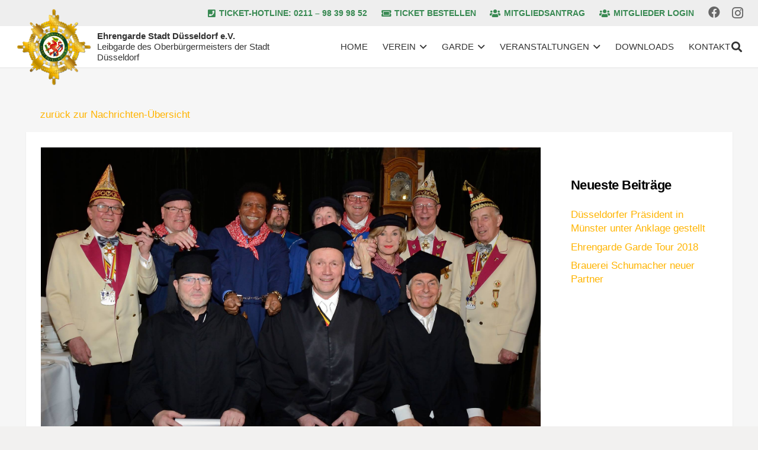

--- FILE ---
content_type: text/html; charset=UTF-8
request_url: https://ehrengarde-duesseldorf.de/duesseldorfer-praesident-in-muenster-unter-anklage-gestellt/
body_size: 21871
content:
<!DOCTYPE HTML>
<html lang="de">
<head>
	<meta charset="UTF-8">
	<title>Düsseldorfer Präsident in Münster unter Anklage gestellt &#8211; Ehrengarde Stadt Düsseldorf e.V.</title>
<meta name='robots' content='max-image-preview:large' />
	<style>img:is([sizes="auto" i], [sizes^="auto," i]) { contain-intrinsic-size: 3000px 1500px }</style>
	
<link rel="alternate" type="application/rss+xml" title="Ehrengarde Stadt Düsseldorf e.V. &raquo; Feed" href="https://ehrengarde-duesseldorf.de/feed/" />
<link rel="alternate" type="application/rss+xml" title="Ehrengarde Stadt Düsseldorf e.V. &raquo; Kommentar-Feed" href="https://ehrengarde-duesseldorf.de/comments/feed/" />
<link rel="canonical" href="https://ehrengarde-duesseldorf.de/duesseldorfer-praesident-in-muenster-unter-anklage-gestellt" />
<meta name="viewport" content="width=device-width, initial-scale=1">
<meta name="theme-color" content="#f5f5f5">
<meta name="description" content="Beim Tennengericht der KG Poahlbürger e.V. aus Münster wurde der Präsident der Ehrengarde, Frank Pagalies angeklagt. Der Vorwurf: Spionage.
Neben Frank Pagalies waren am gestrigen Sonntag weitere Personen angeklagt: Bernard Homann, EX-Prinz und Chef der Prinzengarde Münster, Schäfer Heinrich, die erste Tages&shy;schau&shy;sprecherin Dagmar Berghoff sowie Roberto Blanco. Die Moderation kam von Harry Wijnvoord.">
<meta property="og:description" content="Beim Tennengericht der KG Poahlbürger e.V. aus Münster wurde der Präsident der Ehrengarde, Frank Pagalies angeklagt. Der Vorwurf: Spionage.
Neben Frank Pagalies waren am gestrigen Sonntag weitere Personen angeklagt: Bernard Homann, EX-Prinz und Chef der Prinzengarde Münster, Schäfer Heinrich, die erste Tages&shy;schau&shy;sprecherin Dagmar Berghoff sowie Roberto Blanco. Die Moderation kam von Harry Wijnvoord.">
<meta property="og:title" content="Düsseldorfer Präsident in Münster unter Anklage gestellt &#8211; Ehrengarde Stadt Düsseldorf e.V.">
<meta property="og:url" content="https://ehrengarde-duesseldorf.de/duesseldorfer-praesident-in-muenster-unter-anklage-gestellt">
<meta property="og:locale" content="de_DE">
<meta property="og:site_name" content="Ehrengarde Stadt Düsseldorf e.V.">
<meta property="og:type" content="article">
<meta property="og:image" content="https://ehrengarde-duesseldorf.de/wp-content/uploads/2019/02/bild1_ehrengarde-1024x683.jpg" itemprop="image">
<link rel="preload" href="https://ehrengarde-duesseldorf.de/wp-content/uploads/2022/10/Lato-Regular.woff" as="font" type="font/woff" crossorigin><link rel="preload" href="https://ehrengarde-duesseldorf.de/wp-content/uploads/2022/10/Lato-Regular.woff2" as="font" type="font/woff2" crossorigin><link rel="preload" href="https://ehrengarde-duesseldorf.de/wp-content/uploads/2022/10/FiraSans-Regular.woff" as="font" type="font/woff" crossorigin><link rel="preload" href="https://ehrengarde-duesseldorf.de/wp-content/uploads/2022/10/FiraSans-Regular.woff2" as="font" type="font/woff2" crossorigin><link rel="preload" href="https://ehrengarde-duesseldorf.de/wp-content/uploads/2022/10/FiraSans-SemiBold.woff" as="font" type="font/woff" crossorigin><link rel="preload" href="https://ehrengarde-duesseldorf.de/wp-content/uploads/2022/10/FiraSans-SemiBold.woff2" as="font" type="font/woff2" crossorigin><script>
window._wpemojiSettings = {"baseUrl":"https:\/\/s.w.org\/images\/core\/emoji\/16.0.1\/72x72\/","ext":".png","svgUrl":"https:\/\/s.w.org\/images\/core\/emoji\/16.0.1\/svg\/","svgExt":".svg","source":{"concatemoji":"https:\/\/ehrengarde-duesseldorf.de\/wp-includes\/js\/wp-emoji-release.min.js?ver=6.8.3"}};
/*! This file is auto-generated */
!function(s,n){var o,i,e;function c(e){try{var t={supportTests:e,timestamp:(new Date).valueOf()};sessionStorage.setItem(o,JSON.stringify(t))}catch(e){}}function p(e,t,n){e.clearRect(0,0,e.canvas.width,e.canvas.height),e.fillText(t,0,0);var t=new Uint32Array(e.getImageData(0,0,e.canvas.width,e.canvas.height).data),a=(e.clearRect(0,0,e.canvas.width,e.canvas.height),e.fillText(n,0,0),new Uint32Array(e.getImageData(0,0,e.canvas.width,e.canvas.height).data));return t.every(function(e,t){return e===a[t]})}function u(e,t){e.clearRect(0,0,e.canvas.width,e.canvas.height),e.fillText(t,0,0);for(var n=e.getImageData(16,16,1,1),a=0;a<n.data.length;a++)if(0!==n.data[a])return!1;return!0}function f(e,t,n,a){switch(t){case"flag":return n(e,"\ud83c\udff3\ufe0f\u200d\u26a7\ufe0f","\ud83c\udff3\ufe0f\u200b\u26a7\ufe0f")?!1:!n(e,"\ud83c\udde8\ud83c\uddf6","\ud83c\udde8\u200b\ud83c\uddf6")&&!n(e,"\ud83c\udff4\udb40\udc67\udb40\udc62\udb40\udc65\udb40\udc6e\udb40\udc67\udb40\udc7f","\ud83c\udff4\u200b\udb40\udc67\u200b\udb40\udc62\u200b\udb40\udc65\u200b\udb40\udc6e\u200b\udb40\udc67\u200b\udb40\udc7f");case"emoji":return!a(e,"\ud83e\udedf")}return!1}function g(e,t,n,a){var r="undefined"!=typeof WorkerGlobalScope&&self instanceof WorkerGlobalScope?new OffscreenCanvas(300,150):s.createElement("canvas"),o=r.getContext("2d",{willReadFrequently:!0}),i=(o.textBaseline="top",o.font="600 32px Arial",{});return e.forEach(function(e){i[e]=t(o,e,n,a)}),i}function t(e){var t=s.createElement("script");t.src=e,t.defer=!0,s.head.appendChild(t)}"undefined"!=typeof Promise&&(o="wpEmojiSettingsSupports",i=["flag","emoji"],n.supports={everything:!0,everythingExceptFlag:!0},e=new Promise(function(e){s.addEventListener("DOMContentLoaded",e,{once:!0})}),new Promise(function(t){var n=function(){try{var e=JSON.parse(sessionStorage.getItem(o));if("object"==typeof e&&"number"==typeof e.timestamp&&(new Date).valueOf()<e.timestamp+604800&&"object"==typeof e.supportTests)return e.supportTests}catch(e){}return null}();if(!n){if("undefined"!=typeof Worker&&"undefined"!=typeof OffscreenCanvas&&"undefined"!=typeof URL&&URL.createObjectURL&&"undefined"!=typeof Blob)try{var e="postMessage("+g.toString()+"("+[JSON.stringify(i),f.toString(),p.toString(),u.toString()].join(",")+"));",a=new Blob([e],{type:"text/javascript"}),r=new Worker(URL.createObjectURL(a),{name:"wpTestEmojiSupports"});return void(r.onmessage=function(e){c(n=e.data),r.terminate(),t(n)})}catch(e){}c(n=g(i,f,p,u))}t(n)}).then(function(e){for(var t in e)n.supports[t]=e[t],n.supports.everything=n.supports.everything&&n.supports[t],"flag"!==t&&(n.supports.everythingExceptFlag=n.supports.everythingExceptFlag&&n.supports[t]);n.supports.everythingExceptFlag=n.supports.everythingExceptFlag&&!n.supports.flag,n.DOMReady=!1,n.readyCallback=function(){n.DOMReady=!0}}).then(function(){return e}).then(function(){var e;n.supports.everything||(n.readyCallback(),(e=n.source||{}).concatemoji?t(e.concatemoji):e.wpemoji&&e.twemoji&&(t(e.twemoji),t(e.wpemoji)))}))}((window,document),window._wpemojiSettings);
</script>
<style id='wp-emoji-styles-inline-css'>

	img.wp-smiley, img.emoji {
		display: inline !important;
		border: none !important;
		box-shadow: none !important;
		height: 1em !important;
		width: 1em !important;
		margin: 0 0.07em !important;
		vertical-align: -0.1em !important;
		background: none !important;
		padding: 0 !important;
	}
</style>
<link rel='stylesheet' id='wp-block-library-css' href='https://ehrengarde-duesseldorf.de/wp-includes/css/dist/block-library/style.min.css?ver=6.8.3' media='all' />
<style id='classic-theme-styles-inline-css'>
/*! This file is auto-generated */
.wp-block-button__link{color:#fff;background-color:#32373c;border-radius:9999px;box-shadow:none;text-decoration:none;padding:calc(.667em + 2px) calc(1.333em + 2px);font-size:1.125em}.wp-block-file__button{background:#32373c;color:#fff;text-decoration:none}
</style>
<style id='global-styles-inline-css'>
:root{--wp--preset--aspect-ratio--square: 1;--wp--preset--aspect-ratio--4-3: 4/3;--wp--preset--aspect-ratio--3-4: 3/4;--wp--preset--aspect-ratio--3-2: 3/2;--wp--preset--aspect-ratio--2-3: 2/3;--wp--preset--aspect-ratio--16-9: 16/9;--wp--preset--aspect-ratio--9-16: 9/16;--wp--preset--color--black: #000000;--wp--preset--color--cyan-bluish-gray: #abb8c3;--wp--preset--color--white: #ffffff;--wp--preset--color--pale-pink: #f78da7;--wp--preset--color--vivid-red: #cf2e2e;--wp--preset--color--luminous-vivid-orange: #ff6900;--wp--preset--color--luminous-vivid-amber: #fcb900;--wp--preset--color--light-green-cyan: #7bdcb5;--wp--preset--color--vivid-green-cyan: #00d084;--wp--preset--color--pale-cyan-blue: #8ed1fc;--wp--preset--color--vivid-cyan-blue: #0693e3;--wp--preset--color--vivid-purple: #9b51e0;--wp--preset--gradient--vivid-cyan-blue-to-vivid-purple: linear-gradient(135deg,rgba(6,147,227,1) 0%,rgb(155,81,224) 100%);--wp--preset--gradient--light-green-cyan-to-vivid-green-cyan: linear-gradient(135deg,rgb(122,220,180) 0%,rgb(0,208,130) 100%);--wp--preset--gradient--luminous-vivid-amber-to-luminous-vivid-orange: linear-gradient(135deg,rgba(252,185,0,1) 0%,rgba(255,105,0,1) 100%);--wp--preset--gradient--luminous-vivid-orange-to-vivid-red: linear-gradient(135deg,rgba(255,105,0,1) 0%,rgb(207,46,46) 100%);--wp--preset--gradient--very-light-gray-to-cyan-bluish-gray: linear-gradient(135deg,rgb(238,238,238) 0%,rgb(169,184,195) 100%);--wp--preset--gradient--cool-to-warm-spectrum: linear-gradient(135deg,rgb(74,234,220) 0%,rgb(151,120,209) 20%,rgb(207,42,186) 40%,rgb(238,44,130) 60%,rgb(251,105,98) 80%,rgb(254,248,76) 100%);--wp--preset--gradient--blush-light-purple: linear-gradient(135deg,rgb(255,206,236) 0%,rgb(152,150,240) 100%);--wp--preset--gradient--blush-bordeaux: linear-gradient(135deg,rgb(254,205,165) 0%,rgb(254,45,45) 50%,rgb(107,0,62) 100%);--wp--preset--gradient--luminous-dusk: linear-gradient(135deg,rgb(255,203,112) 0%,rgb(199,81,192) 50%,rgb(65,88,208) 100%);--wp--preset--gradient--pale-ocean: linear-gradient(135deg,rgb(255,245,203) 0%,rgb(182,227,212) 50%,rgb(51,167,181) 100%);--wp--preset--gradient--electric-grass: linear-gradient(135deg,rgb(202,248,128) 0%,rgb(113,206,126) 100%);--wp--preset--gradient--midnight: linear-gradient(135deg,rgb(2,3,129) 0%,rgb(40,116,252) 100%);--wp--preset--font-size--small: 13px;--wp--preset--font-size--medium: 20px;--wp--preset--font-size--large: 36px;--wp--preset--font-size--x-large: 42px;--wp--preset--spacing--20: 0.44rem;--wp--preset--spacing--30: 0.67rem;--wp--preset--spacing--40: 1rem;--wp--preset--spacing--50: 1.5rem;--wp--preset--spacing--60: 2.25rem;--wp--preset--spacing--70: 3.38rem;--wp--preset--spacing--80: 5.06rem;--wp--preset--shadow--natural: 6px 6px 9px rgba(0, 0, 0, 0.2);--wp--preset--shadow--deep: 12px 12px 50px rgba(0, 0, 0, 0.4);--wp--preset--shadow--sharp: 6px 6px 0px rgba(0, 0, 0, 0.2);--wp--preset--shadow--outlined: 6px 6px 0px -3px rgba(255, 255, 255, 1), 6px 6px rgba(0, 0, 0, 1);--wp--preset--shadow--crisp: 6px 6px 0px rgba(0, 0, 0, 1);}:where(.is-layout-flex){gap: 0.5em;}:where(.is-layout-grid){gap: 0.5em;}body .is-layout-flex{display: flex;}.is-layout-flex{flex-wrap: wrap;align-items: center;}.is-layout-flex > :is(*, div){margin: 0;}body .is-layout-grid{display: grid;}.is-layout-grid > :is(*, div){margin: 0;}:where(.wp-block-columns.is-layout-flex){gap: 2em;}:where(.wp-block-columns.is-layout-grid){gap: 2em;}:where(.wp-block-post-template.is-layout-flex){gap: 1.25em;}:where(.wp-block-post-template.is-layout-grid){gap: 1.25em;}.has-black-color{color: var(--wp--preset--color--black) !important;}.has-cyan-bluish-gray-color{color: var(--wp--preset--color--cyan-bluish-gray) !important;}.has-white-color{color: var(--wp--preset--color--white) !important;}.has-pale-pink-color{color: var(--wp--preset--color--pale-pink) !important;}.has-vivid-red-color{color: var(--wp--preset--color--vivid-red) !important;}.has-luminous-vivid-orange-color{color: var(--wp--preset--color--luminous-vivid-orange) !important;}.has-luminous-vivid-amber-color{color: var(--wp--preset--color--luminous-vivid-amber) !important;}.has-light-green-cyan-color{color: var(--wp--preset--color--light-green-cyan) !important;}.has-vivid-green-cyan-color{color: var(--wp--preset--color--vivid-green-cyan) !important;}.has-pale-cyan-blue-color{color: var(--wp--preset--color--pale-cyan-blue) !important;}.has-vivid-cyan-blue-color{color: var(--wp--preset--color--vivid-cyan-blue) !important;}.has-vivid-purple-color{color: var(--wp--preset--color--vivid-purple) !important;}.has-black-background-color{background-color: var(--wp--preset--color--black) !important;}.has-cyan-bluish-gray-background-color{background-color: var(--wp--preset--color--cyan-bluish-gray) !important;}.has-white-background-color{background-color: var(--wp--preset--color--white) !important;}.has-pale-pink-background-color{background-color: var(--wp--preset--color--pale-pink) !important;}.has-vivid-red-background-color{background-color: var(--wp--preset--color--vivid-red) !important;}.has-luminous-vivid-orange-background-color{background-color: var(--wp--preset--color--luminous-vivid-orange) !important;}.has-luminous-vivid-amber-background-color{background-color: var(--wp--preset--color--luminous-vivid-amber) !important;}.has-light-green-cyan-background-color{background-color: var(--wp--preset--color--light-green-cyan) !important;}.has-vivid-green-cyan-background-color{background-color: var(--wp--preset--color--vivid-green-cyan) !important;}.has-pale-cyan-blue-background-color{background-color: var(--wp--preset--color--pale-cyan-blue) !important;}.has-vivid-cyan-blue-background-color{background-color: var(--wp--preset--color--vivid-cyan-blue) !important;}.has-vivid-purple-background-color{background-color: var(--wp--preset--color--vivid-purple) !important;}.has-black-border-color{border-color: var(--wp--preset--color--black) !important;}.has-cyan-bluish-gray-border-color{border-color: var(--wp--preset--color--cyan-bluish-gray) !important;}.has-white-border-color{border-color: var(--wp--preset--color--white) !important;}.has-pale-pink-border-color{border-color: var(--wp--preset--color--pale-pink) !important;}.has-vivid-red-border-color{border-color: var(--wp--preset--color--vivid-red) !important;}.has-luminous-vivid-orange-border-color{border-color: var(--wp--preset--color--luminous-vivid-orange) !important;}.has-luminous-vivid-amber-border-color{border-color: var(--wp--preset--color--luminous-vivid-amber) !important;}.has-light-green-cyan-border-color{border-color: var(--wp--preset--color--light-green-cyan) !important;}.has-vivid-green-cyan-border-color{border-color: var(--wp--preset--color--vivid-green-cyan) !important;}.has-pale-cyan-blue-border-color{border-color: var(--wp--preset--color--pale-cyan-blue) !important;}.has-vivid-cyan-blue-border-color{border-color: var(--wp--preset--color--vivid-cyan-blue) !important;}.has-vivid-purple-border-color{border-color: var(--wp--preset--color--vivid-purple) !important;}.has-vivid-cyan-blue-to-vivid-purple-gradient-background{background: var(--wp--preset--gradient--vivid-cyan-blue-to-vivid-purple) !important;}.has-light-green-cyan-to-vivid-green-cyan-gradient-background{background: var(--wp--preset--gradient--light-green-cyan-to-vivid-green-cyan) !important;}.has-luminous-vivid-amber-to-luminous-vivid-orange-gradient-background{background: var(--wp--preset--gradient--luminous-vivid-amber-to-luminous-vivid-orange) !important;}.has-luminous-vivid-orange-to-vivid-red-gradient-background{background: var(--wp--preset--gradient--luminous-vivid-orange-to-vivid-red) !important;}.has-very-light-gray-to-cyan-bluish-gray-gradient-background{background: var(--wp--preset--gradient--very-light-gray-to-cyan-bluish-gray) !important;}.has-cool-to-warm-spectrum-gradient-background{background: var(--wp--preset--gradient--cool-to-warm-spectrum) !important;}.has-blush-light-purple-gradient-background{background: var(--wp--preset--gradient--blush-light-purple) !important;}.has-blush-bordeaux-gradient-background{background: var(--wp--preset--gradient--blush-bordeaux) !important;}.has-luminous-dusk-gradient-background{background: var(--wp--preset--gradient--luminous-dusk) !important;}.has-pale-ocean-gradient-background{background: var(--wp--preset--gradient--pale-ocean) !important;}.has-electric-grass-gradient-background{background: var(--wp--preset--gradient--electric-grass) !important;}.has-midnight-gradient-background{background: var(--wp--preset--gradient--midnight) !important;}.has-small-font-size{font-size: var(--wp--preset--font-size--small) !important;}.has-medium-font-size{font-size: var(--wp--preset--font-size--medium) !important;}.has-large-font-size{font-size: var(--wp--preset--font-size--large) !important;}.has-x-large-font-size{font-size: var(--wp--preset--font-size--x-large) !important;}
:where(.wp-block-post-template.is-layout-flex){gap: 1.25em;}:where(.wp-block-post-template.is-layout-grid){gap: 1.25em;}
:where(.wp-block-columns.is-layout-flex){gap: 2em;}:where(.wp-block-columns.is-layout-grid){gap: 2em;}
:root :where(.wp-block-pullquote){font-size: 1.5em;line-height: 1.6;}
</style>
<link rel='stylesheet' id='contact-form-7-css' href='https://ehrengarde-duesseldorf.de/wp-content/plugins/contact-form-7/includes/css/styles.css?ver=6.1.4' media='all' />
<link rel='stylesheet' id='walcf7-datepicker-css-css' href='https://ehrengarde-duesseldorf.de/wp-content/plugins/date-time-picker-for-contact-form-7/assets/css/jquery.datetimepicker.min.css?ver=1.0.0' media='all' />
<link rel='stylesheet' id='ditty-displays-css' href='https://ehrengarde-duesseldorf.de/wp-content/plugins/ditty-news-ticker/assets/build/dittyDisplays.css?ver=3.1.63' media='all' />
<link rel='stylesheet' id='ditty-fontawesome-css' href='https://ehrengarde-duesseldorf.de/wp-content/plugins/ditty-news-ticker/includes/libs/fontawesome-6.4.0/css/all.css?ver=6.4.0' media='' />
<link rel='stylesheet' id='us-fonts-css' href='//ehrengarde-duesseldorf.de/wp-content/uploads/omgf/us-fonts/us-fonts.css?ver=1723121781' media='all' />
<link rel='stylesheet' id='us-style-css' href='https://ehrengarde-duesseldorf.de/wp-content/themes/Impreza/css/style.min.css?ver=8.39.2' media='all' />
<link rel='stylesheet' id='theme-style-css' href='https://ehrengarde-duesseldorf.de/wp-content/themes/Impreza-child/style.css?ver=8.39.2' media='all' />
<script></script><link rel="https://api.w.org/" href="https://ehrengarde-duesseldorf.de/wp-json/" /><link rel="alternate" title="JSON" type="application/json" href="https://ehrengarde-duesseldorf.de/wp-json/wp/v2/posts/2282" /><link rel="EditURI" type="application/rsd+xml" title="RSD" href="https://ehrengarde-duesseldorf.de/xmlrpc.php?rsd" />
<meta name="generator" content="WordPress 6.8.3" />
<link rel='shortlink' href='https://ehrengarde-duesseldorf.de/?p=2282' />
<link rel="alternate" title="oEmbed (JSON)" type="application/json+oembed" href="https://ehrengarde-duesseldorf.de/wp-json/oembed/1.0/embed?url=https%3A%2F%2Fehrengarde-duesseldorf.de%2Fduesseldorfer-praesident-in-muenster-unter-anklage-gestellt%2F" />
<link rel="alternate" title="oEmbed (XML)" type="text/xml+oembed" href="https://ehrengarde-duesseldorf.de/wp-json/oembed/1.0/embed?url=https%3A%2F%2Fehrengarde-duesseldorf.de%2Fduesseldorfer-praesident-in-muenster-unter-anklage-gestellt%2F&#038;format=xml" />
		<script id="us_add_no_touch">
			if ( ! /Android|webOS|iPhone|iPad|iPod|BlackBerry|IEMobile|Opera Mini/i.test( navigator.userAgent ) ) {
				document.documentElement.classList.add( "no-touch" );
			}
		</script>
				<script id="us_color_scheme_switch_class">
			if ( document.cookie.includes( "us_color_scheme_switch_is_on=true" ) ) {
				document.documentElement.classList.add( "us-color-scheme-on" );
			}
		</script>
		<meta name="generator" content="Powered by WPBakery Page Builder - drag and drop page builder for WordPress."/>
<link rel="icon" href="https://ehrengarde-duesseldorf.de/wp-content/uploads/2018/07/herz-150x150.png" sizes="32x32" />
<link rel="icon" href="https://ehrengarde-duesseldorf.de/wp-content/uploads/2018/07/herz-300x300.png" sizes="192x192" />
<link rel="apple-touch-icon" href="https://ehrengarde-duesseldorf.de/wp-content/uploads/2018/07/herz-300x300.png" />
<meta name="msapplication-TileImage" content="https://ehrengarde-duesseldorf.de/wp-content/uploads/2018/07/herz-300x300.png" />
<noscript><style> .wpb_animate_when_almost_visible { opacity: 1; }</style></noscript>		<style id="us-icon-fonts">@font-face{font-display:block;font-style:normal;font-family:"fontawesome";font-weight:900;src:url("https://ehrengarde-duesseldorf.de/wp-content/themes/Impreza/fonts/fa-solid-900.woff2?ver=8.39.2") format("woff2")}.fas{font-family:"fontawesome";font-weight:900}@font-face{font-display:block;font-style:normal;font-family:"fontawesome";font-weight:400;src:url("https://ehrengarde-duesseldorf.de/wp-content/themes/Impreza/fonts/fa-regular-400.woff2?ver=8.39.2") format("woff2")}.far{font-family:"fontawesome";font-weight:400}@font-face{font-display:block;font-style:normal;font-family:"fontawesome";font-weight:300;src:url("https://ehrengarde-duesseldorf.de/wp-content/themes/Impreza/fonts/fa-light-300.woff2?ver=8.39.2") format("woff2")}.fal{font-family:"fontawesome";font-weight:300}@font-face{font-display:block;font-style:normal;font-family:"Font Awesome 5 Duotone";font-weight:900;src:url("https://ehrengarde-duesseldorf.de/wp-content/themes/Impreza/fonts/fa-duotone-900.woff2?ver=8.39.2") format("woff2")}.fad{font-family:"Font Awesome 5 Duotone";font-weight:900}.fad{position:relative}.fad:before{position:absolute}.fad:after{opacity:0.4}@font-face{font-display:block;font-style:normal;font-family:"Font Awesome 5 Brands";font-weight:400;src:url("https://ehrengarde-duesseldorf.de/wp-content/themes/Impreza/fonts/fa-brands-400.woff2?ver=8.39.2") format("woff2")}.fab{font-family:"Font Awesome 5 Brands";font-weight:400}@font-face{font-display:block;font-style:normal;font-family:"Material Icons";font-weight:400;src:url("https://ehrengarde-duesseldorf.de/wp-content/themes/Impreza/fonts/material-icons.woff2?ver=8.39.2") format("woff2")}.material-icons{font-family:"Material Icons";font-weight:400}</style>
				<style id="us-theme-options-css">:root{--color-header-middle-bg:#ffffff;--color-header-middle-bg-grad:#ffffff;--color-header-middle-text:#333333;--color-header-middle-text-hover:#ffb400;--color-header-transparent-bg:transparent;--color-header-transparent-bg-grad:transparent;--color-header-transparent-text:#ffffff;--color-header-transparent-text-hover:#ffb400;--color-chrome-toolbar:#f5f5f5;--color-header-top-bg:#f6f6f6;--color-header-top-bg-grad:#f6f6f6;--color-header-top-text:#666666;--color-header-top-text-hover:#ffb400;--color-header-top-transparent-bg:rgba(0,0,0,0.2);--color-header-top-transparent-bg-grad:rgba(0,0,0,0.2);--color-header-top-transparent-text:rgba(255,255,255,0.66);--color-header-top-transparent-text-hover:#fff;--color-content-bg:#ffffff;--color-content-bg-grad:#ffffff;--color-content-bg-alt:#f6f6f6;--color-content-bg-alt-grad:#f6f6f6;--color-content-border:#ebebeb;--color-content-heading:#000000;--color-content-heading-grad:#000000;--color-content-text:#333333;--color-content-link:#ffb400;--color-content-link-hover:#000000;--color-content-primary:#ffb400;--color-content-primary-grad:#ffb400;--color-content-secondary:#388952;--color-content-secondary-grad:#388952;--color-content-faded:#333333;--color-content-overlay:rgba(0,0,0,0.75);--color-content-overlay-grad:rgba(0,0,0,0.75);--color-alt-content-bg:#f6f6f6;--color-alt-content-bg-grad:#f6f6f6;--color-alt-content-bg-alt:#ffffff;--color-alt-content-bg-alt-grad:#ffffff;--color-alt-content-border:#e5e5e5;--color-alt-content-heading:#000000;--color-alt-content-heading-grad:#000000;--color-alt-content-text:#333333;--color-alt-content-link:#ffb400;--color-alt-content-link-hover:#000000;--color-alt-content-primary:#ffb400;--color-alt-content-primary-grad:#ffb400;--color-alt-content-secondary:#388952;--color-alt-content-secondary-grad:#388952;--color-alt-content-faded:#999999;--color-alt-content-overlay:#e95095;--color-alt-content-overlay-grad:linear-gradient(135deg,#e95095,rgba(233,80,149,0.75));--color-footer-bg:#74767b;--color-footer-bg-grad:#74767b;--color-footer-bg-alt:#f6f6f6;--color-footer-bg-alt-grad:#f6f6f6;--color-footer-border:#ebebeb;--color-footer-heading:#ccc;--color-footer-heading-grad:#ccc;--color-footer-text:#ffffff;--color-footer-link:#ffb400;--color-footer-link-hover:#333333;--color-subfooter-bg:#f6f6f6;--color-subfooter-bg-grad:#f6f6f6;--color-subfooter-bg-alt:#ffffff;--color-subfooter-bg-alt-grad:#ffffff;--color-subfooter-border:#e2e2e2;--color-subfooter-heading:#ccc;--color-subfooter-heading-grad:#ccc;--color-subfooter-text:#666666;--color-subfooter-link:#ffb400;--color-subfooter-link-hover:#a25c01;--color-content-primary-faded:rgba(255,180,0,0.15);--box-shadow:0 5px 15px rgba(0,0,0,.15);--box-shadow-up:0 -5px 15px rgba(0,0,0,.15);--site-canvas-width:1240px;--site-content-width:1200px;--site-sidebar-width:28.21;--text-block-margin-bottom:0rem;--focus-outline-width:2px}.has-content-primary-color{color:var(--color-content-primary)}.has-content-primary-background-color{background:var(--color-content-primary-grad)}.has-content-secondary-color{color:var(--color-content-secondary)}.has-content-secondary-background-color{background:var(--color-content-secondary-grad)}.has-content-heading-color{color:var(--color-content-heading)}.has-content-heading-background-color{background:var(--color-content-heading-grad)}.has-content-text-color{color:var(--color-content-text)}.has-content-text-background-color{background:var(--color-content-text-grad)}.has-content-faded-color{color:var(--color-content-faded)}.has-content-faded-background-color{background:var(--color-content-faded-grad)}.has-content-border-color{color:var(--color-content-border)}.has-content-border-background-color{background:var(--color-content-border-grad)}.has-content-bg-alt-color{color:var(--color-content-bg-alt)}.has-content-bg-alt-background-color{background:var(--color-content-bg-alt-grad)}.has-content-bg-color{color:var(--color-content-bg)}.has-content-bg-background-color{background:var(--color-content-bg-grad)}@font-face{font-display:swap;font-style:normal;font-family:"Lato";font-weight:400;src:url(/wp-content/uploads/2022/10/Lato-Regular.woff) format("woff"),url(/wp-content/uploads/2022/10/Lato-Regular.woff2) format("woff2")}@font-face{font-display:swap;font-style:normal;font-family:"Fira Sans";font-weight:400;src:url(/wp-content/uploads/2022/10/FiraSans-Regular.woff) format("woff"),url(/wp-content/uploads/2022/10/FiraSans-Regular.woff2) format("woff2"),url(/wp-content/uploads/2022/10/FiraSans-SemiBold.woff) format("woff"),url(/wp-content/uploads/2022/10/FiraSans-SemiBold.woff2) format("woff2")}:root{--font-family:Trebuchet MS,Helvetica,sans-serif;--font-size:17px;--line-height:24px;--font-weight:400;--bold-font-weight:700;--h1-font-family:Trebuchet MS,Helvetica,sans-serif;--h1-font-size:48px;--h1-line-height:1.2;--h1-font-weight:700;--h1-bold-font-weight:700;--h1-text-transform:none;--h1-font-style:normal;--h1-letter-spacing:-0.02em;--h1-margin-bottom:1.5rem;--h2-font-family:var(--h1-font-family);--h2-font-size:42px;--h2-line-height:1.2;--h2-font-weight:var(--h1-font-weight);--h2-bold-font-weight:var(--h1-bold-font-weight);--h2-text-transform:var(--h1-text-transform);--h2-font-style:var(--h1-font-style);--h2-letter-spacing:-0.02em;--h2-margin-bottom:1.5rem;--h3-font-family:var(--h1-font-family);--h3-font-size:26px;--h3-line-height:1.2;--h3-font-weight:var(--h1-font-weight);--h3-bold-font-weight:var(--h1-bold-font-weight);--h3-text-transform:var(--h1-text-transform);--h3-font-style:var(--h1-font-style);--h3-letter-spacing:-0.02em;--h3-margin-bottom:1.5rem;--h4-font-family:var(--h1-font-family);--h4-font-size:22px;--h4-line-height:1.2;--h4-font-weight:var(--h1-font-weight);--h4-bold-font-weight:var(--h1-bold-font-weight);--h4-text-transform:var(--h1-text-transform);--h4-font-style:var(--h1-font-style);--h4-letter-spacing:-0.02em;--h4-margin-bottom:1.5rem;--h5-font-family:var(--h1-font-family);--h5-font-size:20px;--h5-line-height:1.2;--h5-font-weight:var(--h1-font-weight);--h5-bold-font-weight:var(--h1-bold-font-weight);--h5-text-transform:var(--h1-text-transform);--h5-font-style:var(--h1-font-style);--h5-letter-spacing:-0.02em;--h5-margin-bottom:1.5rem;--h6-font-family:var(--h1-font-family);--h6-font-size:18px;--h6-line-height:1.2;--h6-font-weight:400;--h6-bold-font-weight:var(--h1-bold-font-weight);--h6-text-transform:var(--h1-text-transform);--h6-font-style:var(--h1-font-style);--h6-letter-spacing:0em;--h6-margin-bottom:1.5rem}@media (max-width:600px){:root{--font-size:16px;--h1-font-size:40px;--h2-font-size:30px;--h3-font-size:24px;--h4-font-size:20px;--h5-font-size:18px;--h6-font-size:16px}}h1{font-family:var(--h1-font-family,inherit);font-weight:var(--h1-font-weight,inherit);font-size:var(--h1-font-size,inherit);font-style:var(--h1-font-style,inherit);line-height:var(--h1-line-height,1.4);letter-spacing:var(--h1-letter-spacing,inherit);text-transform:var(--h1-text-transform,inherit);margin-bottom:var(--h1-margin-bottom,1.5rem)}h1>strong{font-weight:var(--h1-bold-font-weight,bold)}h2{font-family:var(--h2-font-family,inherit);font-weight:var(--h2-font-weight,inherit);font-size:var(--h2-font-size,inherit);font-style:var(--h2-font-style,inherit);line-height:var(--h2-line-height,1.4);letter-spacing:var(--h2-letter-spacing,inherit);text-transform:var(--h2-text-transform,inherit);margin-bottom:var(--h2-margin-bottom,1.5rem)}h2>strong{font-weight:var(--h2-bold-font-weight,bold)}h3{font-family:var(--h3-font-family,inherit);font-weight:var(--h3-font-weight,inherit);font-size:var(--h3-font-size,inherit);font-style:var(--h3-font-style,inherit);line-height:var(--h3-line-height,1.4);letter-spacing:var(--h3-letter-spacing,inherit);text-transform:var(--h3-text-transform,inherit);margin-bottom:var(--h3-margin-bottom,1.5rem)}h3>strong{font-weight:var(--h3-bold-font-weight,bold)}h4{font-family:var(--h4-font-family,inherit);font-weight:var(--h4-font-weight,inherit);font-size:var(--h4-font-size,inherit);font-style:var(--h4-font-style,inherit);line-height:var(--h4-line-height,1.4);letter-spacing:var(--h4-letter-spacing,inherit);text-transform:var(--h4-text-transform,inherit);margin-bottom:var(--h4-margin-bottom,1.5rem)}h4>strong{font-weight:var(--h4-bold-font-weight,bold)}h5{font-family:var(--h5-font-family,inherit);font-weight:var(--h5-font-weight,inherit);font-size:var(--h5-font-size,inherit);font-style:var(--h5-font-style,inherit);line-height:var(--h5-line-height,1.4);letter-spacing:var(--h5-letter-spacing,inherit);text-transform:var(--h5-text-transform,inherit);margin-bottom:var(--h5-margin-bottom,1.5rem)}h5>strong{font-weight:var(--h5-bold-font-weight,bold)}h6{font-family:var(--h6-font-family,inherit);font-weight:var(--h6-font-weight,inherit);font-size:var(--h6-font-size,inherit);font-style:var(--h6-font-style,inherit);line-height:var(--h6-line-height,1.4);letter-spacing:var(--h6-letter-spacing,inherit);text-transform:var(--h6-text-transform,inherit);margin-bottom:var(--h6-margin-bottom,1.5rem)}h6>strong{font-weight:var(--h6-bold-font-weight,bold)}body{background:#f2f1f0}@media (max-width:1285px){.l-main .aligncenter{max-width:calc(100vw - 5rem)}}@media (min-width:1281px){body.usb_preview .hide_on_default{opacity:0.25!important}.vc_hidden-lg,body:not(.usb_preview) .hide_on_default{display:none!important}.default_align_left{text-align:left;justify-content:flex-start}.default_align_right{text-align:right;justify-content:flex-end}.default_align_center{text-align:center;justify-content:center}.w-hwrapper.default_align_center>*{margin-left:calc( var(--hwrapper-gap,1.2rem) / 2 );margin-right:calc( var(--hwrapper-gap,1.2rem) / 2 )}.default_align_justify{justify-content:space-between}.w-hwrapper>.default_align_justify,.default_align_justify>.w-btn{width:100%}*:not(.w-hwrapper)>.w-btn-wrapper:not([class*="default_align_none"]):not(.align_none){display:block;margin-inline-end:0}}@media (min-width:1025px) and (max-width:1280px){body.usb_preview .hide_on_laptops{opacity:0.25!important}.vc_hidden-md,body:not(.usb_preview) .hide_on_laptops{display:none!important}.laptops_align_left{text-align:left;justify-content:flex-start}.laptops_align_right{text-align:right;justify-content:flex-end}.laptops_align_center{text-align:center;justify-content:center}.w-hwrapper.laptops_align_center>*{margin-left:calc( var(--hwrapper-gap,1.2rem) / 2 );margin-right:calc( var(--hwrapper-gap,1.2rem) / 2 )}.laptops_align_justify{justify-content:space-between}.w-hwrapper>.laptops_align_justify,.laptops_align_justify>.w-btn{width:100%}*:not(.w-hwrapper)>.w-btn-wrapper:not([class*="laptops_align_none"]):not(.align_none){display:block;margin-inline-end:0}.g-cols.via_grid[style*="--laptops-columns-gap"]{gap:var(--laptops-columns-gap,3rem)}}@media (min-width:601px) and (max-width:1024px){body.usb_preview .hide_on_tablets{opacity:0.25!important}.vc_hidden-sm,body:not(.usb_preview) .hide_on_tablets{display:none!important}.tablets_align_left{text-align:left;justify-content:flex-start}.tablets_align_right{text-align:right;justify-content:flex-end}.tablets_align_center{text-align:center;justify-content:center}.w-hwrapper.tablets_align_center>*{margin-left:calc( var(--hwrapper-gap,1.2rem) / 2 );margin-right:calc( var(--hwrapper-gap,1.2rem) / 2 )}.tablets_align_justify{justify-content:space-between}.w-hwrapper>.tablets_align_justify,.tablets_align_justify>.w-btn{width:100%}*:not(.w-hwrapper)>.w-btn-wrapper:not([class*="tablets_align_none"]):not(.align_none){display:block;margin-inline-end:0}.g-cols.via_grid[style*="--tablets-columns-gap"]{gap:var(--tablets-columns-gap,3rem)}}@media (max-width:600px){body.usb_preview .hide_on_mobiles{opacity:0.25!important}.vc_hidden-xs,body:not(.usb_preview) .hide_on_mobiles{display:none!important}.mobiles_align_left{text-align:left;justify-content:flex-start}.mobiles_align_right{text-align:right;justify-content:flex-end}.mobiles_align_center{text-align:center;justify-content:center}.w-hwrapper.mobiles_align_center>*{margin-left:calc( var(--hwrapper-gap,1.2rem) / 2 );margin-right:calc( var(--hwrapper-gap,1.2rem) / 2 )}.mobiles_align_justify{justify-content:space-between}.w-hwrapper>.mobiles_align_justify,.mobiles_align_justify>.w-btn{width:100%}.w-hwrapper.stack_on_mobiles{display:block}.w-hwrapper.stack_on_mobiles>:not(script){display:block;margin:0 0 var(--hwrapper-gap,1.2rem)}.w-hwrapper.stack_on_mobiles>:last-child{margin-bottom:0}*:not(.w-hwrapper)>.w-btn-wrapper:not([class*="mobiles_align_none"]):not(.align_none){display:block;margin-inline-end:0}.g-cols.via_grid[style*="--mobiles-columns-gap"]{gap:var(--mobiles-columns-gap,1.5rem)}}@media (max-width:600px){.g-cols.type_default>div[class*="vc_col-xs-"]{margin-top:1rem;margin-bottom:1rem}.g-cols>div:not([class*="vc_col-xs-"]){width:100%;margin:0 0 1.5rem}.g-cols.reversed>div:last-of-type{order:-1}.g-cols.type_boxes>div,.g-cols.reversed>div:first-child,.g-cols:not(.reversed)>div:last-child,.g-cols>div.has_bg_color{margin-bottom:0}.vc_col-xs-1{width:8.3333%}.vc_col-xs-2{width:16.6666%}.vc_col-xs-1\/5{width:20%}.vc_col-xs-3{width:25%}.vc_col-xs-4{width:33.3333%}.vc_col-xs-2\/5{width:40%}.vc_col-xs-5{width:41.6666%}.vc_col-xs-6{width:50%}.vc_col-xs-7{width:58.3333%}.vc_col-xs-3\/5{width:60%}.vc_col-xs-8{width:66.6666%}.vc_col-xs-9{width:75%}.vc_col-xs-4\/5{width:80%}.vc_col-xs-10{width:83.3333%}.vc_col-xs-11{width:91.6666%}.vc_col-xs-12{width:100%}.vc_col-xs-offset-0{margin-left:0}.vc_col-xs-offset-1{margin-left:8.3333%}.vc_col-xs-offset-2{margin-left:16.6666%}.vc_col-xs-offset-1\/5{margin-left:20%}.vc_col-xs-offset-3{margin-left:25%}.vc_col-xs-offset-4{margin-left:33.3333%}.vc_col-xs-offset-2\/5{margin-left:40%}.vc_col-xs-offset-5{margin-left:41.6666%}.vc_col-xs-offset-6{margin-left:50%}.vc_col-xs-offset-7{margin-left:58.3333%}.vc_col-xs-offset-3\/5{margin-left:60%}.vc_col-xs-offset-8{margin-left:66.6666%}.vc_col-xs-offset-9{margin-left:75%}.vc_col-xs-offset-4\/5{margin-left:80%}.vc_col-xs-offset-10{margin-left:83.3333%}.vc_col-xs-offset-11{margin-left:91.6666%}.vc_col-xs-offset-12{margin-left:100%}}@media (min-width:601px){.vc_col-sm-1{width:8.3333%}.vc_col-sm-2{width:16.6666%}.vc_col-sm-1\/5{width:20%}.vc_col-sm-3{width:25%}.vc_col-sm-4{width:33.3333%}.vc_col-sm-2\/5{width:40%}.vc_col-sm-5{width:41.6666%}.vc_col-sm-6{width:50%}.vc_col-sm-7{width:58.3333%}.vc_col-sm-3\/5{width:60%}.vc_col-sm-8{width:66.6666%}.vc_col-sm-9{width:75%}.vc_col-sm-4\/5{width:80%}.vc_col-sm-10{width:83.3333%}.vc_col-sm-11{width:91.6666%}.vc_col-sm-12{width:100%}.vc_col-sm-offset-0{margin-left:0}.vc_col-sm-offset-1{margin-left:8.3333%}.vc_col-sm-offset-2{margin-left:16.6666%}.vc_col-sm-offset-1\/5{margin-left:20%}.vc_col-sm-offset-3{margin-left:25%}.vc_col-sm-offset-4{margin-left:33.3333%}.vc_col-sm-offset-2\/5{margin-left:40%}.vc_col-sm-offset-5{margin-left:41.6666%}.vc_col-sm-offset-6{margin-left:50%}.vc_col-sm-offset-7{margin-left:58.3333%}.vc_col-sm-offset-3\/5{margin-left:60%}.vc_col-sm-offset-8{margin-left:66.6666%}.vc_col-sm-offset-9{margin-left:75%}.vc_col-sm-offset-4\/5{margin-left:80%}.vc_col-sm-offset-10{margin-left:83.3333%}.vc_col-sm-offset-11{margin-left:91.6666%}.vc_col-sm-offset-12{margin-left:100%}}@media (min-width:1025px){.vc_col-md-1{width:8.3333%}.vc_col-md-2{width:16.6666%}.vc_col-md-1\/5{width:20%}.vc_col-md-3{width:25%}.vc_col-md-4{width:33.3333%}.vc_col-md-2\/5{width:40%}.vc_col-md-5{width:41.6666%}.vc_col-md-6{width:50%}.vc_col-md-7{width:58.3333%}.vc_col-md-3\/5{width:60%}.vc_col-md-8{width:66.6666%}.vc_col-md-9{width:75%}.vc_col-md-4\/5{width:80%}.vc_col-md-10{width:83.3333%}.vc_col-md-11{width:91.6666%}.vc_col-md-12{width:100%}.vc_col-md-offset-0{margin-left:0}.vc_col-md-offset-1{margin-left:8.3333%}.vc_col-md-offset-2{margin-left:16.6666%}.vc_col-md-offset-1\/5{margin-left:20%}.vc_col-md-offset-3{margin-left:25%}.vc_col-md-offset-4{margin-left:33.3333%}.vc_col-md-offset-2\/5{margin-left:40%}.vc_col-md-offset-5{margin-left:41.6666%}.vc_col-md-offset-6{margin-left:50%}.vc_col-md-offset-7{margin-left:58.3333%}.vc_col-md-offset-3\/5{margin-left:60%}.vc_col-md-offset-8{margin-left:66.6666%}.vc_col-md-offset-9{margin-left:75%}.vc_col-md-offset-4\/5{margin-left:80%}.vc_col-md-offset-10{margin-left:83.3333%}.vc_col-md-offset-11{margin-left:91.6666%}.vc_col-md-offset-12{margin-left:100%}}@media (min-width:1281px){.vc_col-lg-1{width:8.3333%}.vc_col-lg-2{width:16.6666%}.vc_col-lg-1\/5{width:20%}.vc_col-lg-3{width:25%}.vc_col-lg-4{width:33.3333%}.vc_col-lg-2\/5{width:40%}.vc_col-lg-5{width:41.6666%}.vc_col-lg-6{width:50%}.vc_col-lg-7{width:58.3333%}.vc_col-lg-3\/5{width:60%}.vc_col-lg-8{width:66.6666%}.vc_col-lg-9{width:75%}.vc_col-lg-4\/5{width:80%}.vc_col-lg-10{width:83.3333%}.vc_col-lg-11{width:91.6666%}.vc_col-lg-12{width:100%}.vc_col-lg-offset-0{margin-left:0}.vc_col-lg-offset-1{margin-left:8.3333%}.vc_col-lg-offset-2{margin-left:16.6666%}.vc_col-lg-offset-1\/5{margin-left:20%}.vc_col-lg-offset-3{margin-left:25%}.vc_col-lg-offset-4{margin-left:33.3333%}.vc_col-lg-offset-2\/5{margin-left:40%}.vc_col-lg-offset-5{margin-left:41.6666%}.vc_col-lg-offset-6{margin-left:50%}.vc_col-lg-offset-7{margin-left:58.3333%}.vc_col-lg-offset-3\/5{margin-left:60%}.vc_col-lg-offset-8{margin-left:66.6666%}.vc_col-lg-offset-9{margin-left:75%}.vc_col-lg-offset-4\/5{margin-left:80%}.vc_col-lg-offset-10{margin-left:83.3333%}.vc_col-lg-offset-11{margin-left:91.6666%}.vc_col-lg-offset-12{margin-left:100%}}@media (min-width:601px) and (max-width:1024px){.g-cols.via_flex.type_default>div[class*="vc_col-md-"],.g-cols.via_flex.type_default>div[class*="vc_col-lg-"]{margin-top:1rem;margin-bottom:1rem}}@media (min-width:1025px) and (max-width:1280px){.g-cols.via_flex.type_default>div[class*="vc_col-lg-"]{margin-top:1rem;margin-bottom:1rem}}div[class|="vc_col"].stretched{container-type:inline-size}@container (width >= calc(100cqw - 2rem)) and (min-width:calc(768px - 2rem)){.g-cols.via_flex.type_default>div[class|="vc_col"].stretched>.vc_column-inner{margin:-1rem}}@media (max-width:767px){.l-canvas{overflow:hidden}.g-cols.stacking_default.reversed>div:last-of-type{order:-1}.g-cols.stacking_default.via_flex>div:not([class*="vc_col-xs"]){width:100%;margin:0 0 1.5rem}.g-cols.stacking_default.via_grid.mobiles-cols_1{grid-template-columns:100%}.g-cols.stacking_default.via_flex.type_boxes>div,.g-cols.stacking_default.via_flex.reversed>div:first-child,.g-cols.stacking_default.via_flex:not(.reversed)>div:last-child,.g-cols.stacking_default.via_flex>div.has_bg_color{margin-bottom:0}.g-cols.stacking_default.via_flex.type_default>.wpb_column.stretched{margin-left:-1rem;margin-right:-1rem}.g-cols.stacking_default.via_grid.mobiles-cols_1>.wpb_column.stretched,.g-cols.stacking_default.via_flex.type_boxes>.wpb_column.stretched{margin-left:-2.5rem;margin-right:-2.5rem;width:auto}.vc_column-inner.type_sticky>.wpb_wrapper,.vc_column_container.type_sticky>.vc_column-inner{top:0!important}}@media (min-width:768px){body:not(.rtl) .l-section.for_sidebar.at_left>div>.l-sidebar,.rtl .l-section.for_sidebar.at_right>div>.l-sidebar{order:-1}.vc_column_container.type_sticky>.vc_column-inner,.vc_column-inner.type_sticky>.wpb_wrapper{position:-webkit-sticky;position:sticky}.l-section.type_sticky{position:-webkit-sticky;position:sticky;top:0;z-index:11;transition:top 0.3s cubic-bezier(.78,.13,.15,.86) 0.1s}.header_hor .l-header.post_fixed.sticky_auto_hide{z-index:12}.admin-bar .l-section.type_sticky{top:32px}.l-section.type_sticky>.l-section-h{transition:padding-top 0.3s}.header_hor .l-header.pos_fixed:not(.down)~.l-main .l-section.type_sticky:not(:first-of-type){top:var(--header-sticky-height)}.admin-bar.header_hor .l-header.pos_fixed:not(.down)~.l-main .l-section.type_sticky:not(:first-of-type){top:calc( var(--header-sticky-height) + 32px )}.header_hor .l-header.pos_fixed.sticky:not(.down)~.l-main .l-section.type_sticky:first-of-type>.l-section-h{padding-top:var(--header-sticky-height)}.header_hor.headerinpos_bottom .l-header.pos_fixed.sticky:not(.down)~.l-main .l-section.type_sticky:first-of-type>.l-section-h{padding-bottom:var(--header-sticky-height)!important}}@media screen and (min-width:1285px){.g-cols.via_flex.type_default>.wpb_column.stretched:first-of-type{margin-inline-start:min( calc( var(--site-content-width) / 2 + 0px / 2 + 1.5rem - 50vw),-1rem )}.g-cols.via_flex.type_default>.wpb_column.stretched:last-of-type{margin-inline-end:min( calc( var(--site-content-width) / 2 + 0px / 2 + 1.5rem - 50vw),-1rem )}.l-main .alignfull, .w-separator.width_screen,.g-cols.via_grid>.wpb_column.stretched:first-of-type,.g-cols.via_flex.type_boxes>.wpb_column.stretched:first-of-type{margin-inline-start:min( calc( var(--site-content-width) / 2 + 0px / 2 - 50vw ),-2.5rem )}.l-main .alignfull, .w-separator.width_screen,.g-cols.via_grid>.wpb_column.stretched:last-of-type,.g-cols.via_flex.type_boxes>.wpb_column.stretched:last-of-type{margin-inline-end:min( calc( var(--site-content-width) / 2 + 0px / 2 - 50vw ),-2.5rem )}}@media (max-width:600px){.w-form-row.for_submit[style*=btn-size-mobiles] .w-btn{font-size:var(--btn-size-mobiles)!important}}:focus-visible,input[type=checkbox]:focus-visible + i,input[type=checkbox]:focus-visible~.w-color-switch-box,.w-nav-arrow:focus-visible::before,.woocommerce-mini-cart-item:has(:focus-visible),.w-filter-item-value.w-btn:has(:focus-visible){outline-width:var(--focus-outline-width,2px );outline-style:solid;outline-offset:2px;outline-color:var(--color-content-primary)}.w-toplink,.w-header-show{background:rgba(0,0,0,0.3)}.no-touch .w-toplink.active:hover,.no-touch .w-header-show:hover{background:var(--color-content-primary-grad)}button[type=submit]:not(.w-btn),input[type=submit]:not(.w-btn),.us-nav-style_1>*,.navstyle_1>.owl-nav button,.us-btn-style_1{font-family:var(--font-family);font-style:normal;text-transform:uppercase;font-size:1rem;line-height:1.2!important;font-weight:700;letter-spacing:0.05em;padding:0.8em 1.8em;transition-duration:0.3s;border-radius:0.3em;transition-timing-function:ease;--btn-height:calc(1.2em + 2 * 0.8em);background:#ffb400;border-color:transparent;border-image:none;color:#ffffff!important;box-shadow:0px 0.1em 0.2em 0px rgba(0,0,0,0.2)}button[type=submit]:not(.w-btn):before,input[type=submit]:not(.w-btn),.us-nav-style_1>*:before,.navstyle_1>.owl-nav button:before,.us-btn-style_1:before{border-width:2px}.no-touch button[type=submit]:not(.w-btn):hover,.no-touch input[type=submit]:not(.w-btn):hover,.w-filter-item-value.us-btn-style_1:has(input:checked),.us-nav-style_1>span.current,.no-touch .us-nav-style_1>a:hover,.no-touch .navstyle_1>.owl-nav button:hover,.no-touch .us-btn-style_1:hover{background:#025130;border-color:transparent;border-image:none;color:#ffffff!important;box-shadow:0px 0.5em 1em 0px rgba(0,0,0,0.2)}.us-nav-style_7>*,.navstyle_7>.owl-nav button,.us-btn-style_7{font-family:var(--font-family);font-style:normal;text-transform:uppercase;font-size:1rem;line-height:1.2!important;font-weight:700;letter-spacing:0.05em;padding:0.8em 1.8em;transition-duration:0.3s;border-radius:0.3em;transition-timing-function:ease;--btn-height:calc(1.2em + 2 * 0.8em);background:#c70a0a;border-color:transparent;border-image:none;color:#ffffff!important;box-shadow:0px 0.1em 0.2em 0px rgba(0,0,0,0.2)}.us-nav-style_7>*:before,.navstyle_7>.owl-nav button:before,.us-btn-style_7:before{border-width:2px}.w-filter-item-value.us-btn-style_7:has(input:checked),.us-nav-style_7>span.current,.no-touch .us-nav-style_7>a:hover,.no-touch .navstyle_7>.owl-nav button:hover,.no-touch .us-btn-style_7:hover{background:var(--color-content-link);border-color:transparent;border-image:none;color:#ffffff!important;box-shadow:0px 0.5em 1em 0px rgba(0,0,0,0.2)}.us-nav-style_2>*,.navstyle_2>.owl-nav button,.us-btn-style_2{font-family:var(--font-family);font-style:normal;text-transform:uppercase;font-size:1rem;line-height:1.2!important;font-weight:700;letter-spacing:0.05em;padding:0.8em 1.8em;transition-duration:0.3s;border-radius:0.3em;transition-timing-function:ease;--btn-height:calc(1.2em + 2 * 0.8em);background:#ebebeb;border-color:transparent;border-image:none;color:#333333!important;box-shadow:0px 0.1em 0.2em 0px rgba(0,0,0,0.2)}.us-nav-style_2>*:before,.navstyle_2>.owl-nav button:before,.us-btn-style_2:before{border-width:2px}.w-filter-item-value.us-btn-style_2:has(input:checked),.us-nav-style_2>span.current,.no-touch .us-nav-style_2>a:hover,.no-touch .navstyle_2>.owl-nav button:hover,.no-touch .us-btn-style_2:hover{background:#ebebeb;border-color:transparent;border-image:none;color:#333333!important;box-shadow:0px 0.5em 1em 0px rgba(0,0,0,0.2)}.us-nav-style_3>*,.navstyle_3>.owl-nav button,.us-btn-style_3{font-family:var(--font-family);font-style:normal;text-transform:uppercase;font-size:1rem;line-height:1.2!important;font-weight:700;letter-spacing:0.05em;padding:0.8em 1.8em;transition-duration:0.3s;border-radius:0.3em;transition-timing-function:ease;--btn-height:calc(1.2em + 2 * 0.8em);background:#ffb400;border-color:transparent;border-image:none;color:#ffffff!important;box-shadow:0px 0.1em 0.2em 0px rgba(0,0,0,0.2)}.us-nav-style_3>*:before,.navstyle_3>.owl-nav button:before,.us-btn-style_3:before{border-width:2px}.w-filter-item-value.us-btn-style_3:has(input:checked),.us-nav-style_3>span.current,.no-touch .us-nav-style_3>a:hover,.no-touch .navstyle_3>.owl-nav button:hover,.no-touch .us-btn-style_3:hover{background:#ffb400;border-color:transparent;border-image:none;color:#ffffff!important;box-shadow:0px 0.5em 1em 0px rgba(0,0,0,0.2)}.us-nav-style_4>*,.navstyle_4>.owl-nav button,.us-btn-style_4{font-family:var(--font-family);font-style:normal;text-transform:none;font-size:1rem;line-height:1.2!important;font-weight:700;letter-spacing:0em;padding:1.2em 1.2em;transition-duration:0.3s;border-radius:0em;transition-timing-function:ease;--btn-height:calc(1.2em + 2 * 1.2em);background:#f6f6f6;border-color:transparent;border-image:none;color:#333333!important;box-shadow:0px 0em 0em 0px rgba(0,0,0,0.2)}.us-nav-style_4>*:before,.navstyle_4>.owl-nav button:before,.us-btn-style_4:before{border-width:2px}.w-filter-item-value.us-btn-style_4:has(input:checked),.us-nav-style_4>span.current,.no-touch .us-nav-style_4>a:hover,.no-touch .navstyle_4>.owl-nav button:hover,.no-touch .us-btn-style_4:hover{background:#f6f6f6;border-color:transparent;border-image:none;color:#333333!important;box-shadow:0px 0em 0em 0px rgba(0,0,0,0.2)}.us-nav-style_5>*,.navstyle_5>.owl-nav button,.us-btn-style_5{font-family:var(--font-family);font-style:normal;text-transform:uppercase;font-size:1rem;line-height:1.2!important;font-weight:700;letter-spacing:0.05em;padding:0.8em 1.8em;transition-duration:0.3s;border-radius:0.3em;transition-timing-function:ease;--btn-height:calc(1.2em + 2 * 0.8em);background:#ffffff;border-color:transparent;border-image:none;color:#333333!important;box-shadow:0px 0.1em 0.2em 0px rgba(0,0,0,0.2)}.us-nav-style_5>*:before,.navstyle_5>.owl-nav button:before,.us-btn-style_5:before{border-width:2px}.w-filter-item-value.us-btn-style_5:has(input:checked),.us-nav-style_5>span.current,.no-touch .us-nav-style_5>a:hover,.no-touch .navstyle_5>.owl-nav button:hover,.no-touch .us-btn-style_5:hover{background:#ffffff;border-color:transparent;border-image:none;color:#333333!important;box-shadow:0px 0.5em 1em 0px rgba(0,0,0,0.2)}.us-nav-style_6>*,.navstyle_6>.owl-nav button,.us-btn-style_6{font-family:var(--font-family);font-style:normal;text-transform:uppercase;font-size:1rem;line-height:1.2!important;font-weight:700;letter-spacing:0.05em;padding:0.8em 1.8em;transition-duration:0.3s;border-radius:0.3em;transition-timing-function:ease;--btn-height:calc(1.2em + 2 * 0.8em);background:#025130;border-color:transparent;border-image:none;color:#ffffff!important;box-shadow:0px 0.1em 0.2em 0px rgba(0,0,0,0.2)}.us-nav-style_6>*:before,.navstyle_6>.owl-nav button:before,.us-btn-style_6:before{border-width:2px}.w-filter-item-value.us-btn-style_6:has(input:checked),.us-nav-style_6>span.current,.no-touch .us-nav-style_6>a:hover,.no-touch .navstyle_6>.owl-nav button:hover,.no-touch .us-btn-style_6:hover{background:var(--color-content-link);border-color:transparent;border-image:none;color:#ffffff!important;box-shadow:0px 0.5em 1em 0px rgba(0,0,0,0.2)}:root{--inputs-font-family:inherit;--inputs-font-size:1rem;--inputs-font-weight:400;--inputs-letter-spacing:0em;--inputs-text-transform:none;--inputs-height:2.8rem;--inputs-padding:0.8rem;--inputs-checkbox-size:1.5em;--inputs-border-width:0px;--inputs-border-radius:0.3rem;--inputs-background:var(--color-content-bg-alt);--inputs-border-color:var(--color-content-border);--inputs-text-color:var(--color-content-text);--inputs-box-shadow:0px 1px 0px 0px rgba(0,0,0,0.08) inset;--inputs-focus-background:var(--color-content-bg-alt);--inputs-focus-border-color:var(--color-content-border);--inputs-focus-text-color:var(--color-content-text);--inputs-focus-box-shadow:0px 0px 0px 2px var(--color-content-primary)}.color_alternate input:not([type=submit]),.color_alternate textarea,.color_alternate select,.color_alternate .move_label .w-form-row-label{background:var(--color-alt-content-bg-alt-grad)}.color_footer-top input:not([type=submit]),.color_footer-top textarea,.color_footer-top select,.color_footer-top .w-form-row.move_label .w-form-row-label{background:var(--color-subfooter-bg-alt-grad)}.color_footer-bottom input:not([type=submit]),.color_footer-bottom textarea,.color_footer-bottom select,.color_footer-bottom .w-form-row.move_label .w-form-row-label{background:var(--color-footer-bg-alt-grad)}.color_alternate input:not([type=submit]),.color_alternate textarea,.color_alternate select{border-color:var(--color-alt-content-border)}.color_footer-top input:not([type=submit]),.color_footer-top textarea,.color_footer-top select{border-color:var(--color-subfooter-border)}.color_footer-bottom input:not([type=submit]),.color_footer-bottom textarea,.color_footer-bottom select{border-color:var(--color-footer-border)}.color_alternate input:not([type=submit]),.color_alternate textarea,.color_alternate select,.color_alternate .w-form-row-field>i,.color_alternate .w-form-row-field:after,.color_alternate .widget_search form:after,.color_footer-top input:not([type=submit]),.color_footer-top textarea,.color_footer-top select,.color_footer-top .w-form-row-field>i,.color_footer-top .w-form-row-field:after,.color_footer-top .widget_search form:after,.color_footer-bottom input:not([type=submit]),.color_footer-bottom textarea,.color_footer-bottom select,.color_footer-bottom .w-form-row-field>i,.color_footer-bottom .w-form-row-field:after,.color_footer-bottom .widget_search form:after{color:inherit}.leaflet-default-icon-path{background-image:url(https://ehrengarde-duesseldorf.de/wp-content/themes/Impreza/common/css/vendor/images/marker-icon.png)}</style>
				<style id="us-current-header-css"> .l-subheader.at_top,.l-subheader.at_top .w-dropdown-list,.l-subheader.at_top .type_mobile .w-nav-list.level_1{background:#eeeeee;color:var(--color-header-top-text)}.no-touch .l-subheader.at_top a:hover,.no-touch .l-header.bg_transparent .l-subheader.at_top .w-dropdown.opened a:hover{color:var(--color-header-top-text-hover)}.l-header.bg_transparent:not(.sticky) .l-subheader.at_top{background:var(--color-header-top-transparent-bg);color:var(--color-header-top-transparent-text)}.no-touch .l-header.bg_transparent:not(.sticky) .at_top .w-cart-link:hover,.no-touch .l-header.bg_transparent:not(.sticky) .at_top .w-text a:hover,.no-touch .l-header.bg_transparent:not(.sticky) .at_top .w-html a:hover,.no-touch .l-header.bg_transparent:not(.sticky) .at_top .w-nav>a:hover,.no-touch .l-header.bg_transparent:not(.sticky) .at_top .w-menu a:hover,.no-touch .l-header.bg_transparent:not(.sticky) .at_top .w-search>a:hover,.no-touch .l-header.bg_transparent:not(.sticky) .at_top .w-socials.shape_none.color_text a:hover,.no-touch .l-header.bg_transparent:not(.sticky) .at_top .w-socials.shape_none.color_link a:hover,.no-touch .l-header.bg_transparent:not(.sticky) .at_top .w-dropdown a:hover,.no-touch .l-header.bg_transparent:not(.sticky) .at_top .type_desktop .menu-item.level_1.opened>a,.no-touch .l-header.bg_transparent:not(.sticky) .at_top .type_desktop .menu-item.level_1:hover>a{color:var(--color-header-transparent-text-hover)}.l-subheader.at_middle,.l-subheader.at_middle .w-dropdown-list,.l-subheader.at_middle .type_mobile .w-nav-list.level_1{background:var(--color-header-middle-bg);color:var(--color-header-middle-text)}.no-touch .l-subheader.at_middle a:hover,.no-touch .l-header.bg_transparent .l-subheader.at_middle .w-dropdown.opened a:hover{color:var(--color-header-middle-text-hover)}.l-header.bg_transparent:not(.sticky) .l-subheader.at_middle{background:var(--color-header-transparent-bg);color:var(--color-header-transparent-text)}.no-touch .l-header.bg_transparent:not(.sticky) .at_middle .w-cart-link:hover,.no-touch .l-header.bg_transparent:not(.sticky) .at_middle .w-text a:hover,.no-touch .l-header.bg_transparent:not(.sticky) .at_middle .w-html a:hover,.no-touch .l-header.bg_transparent:not(.sticky) .at_middle .w-nav>a:hover,.no-touch .l-header.bg_transparent:not(.sticky) .at_middle .w-menu a:hover,.no-touch .l-header.bg_transparent:not(.sticky) .at_middle .w-search>a:hover,.no-touch .l-header.bg_transparent:not(.sticky) .at_middle .w-socials.shape_none.color_text a:hover,.no-touch .l-header.bg_transparent:not(.sticky) .at_middle .w-socials.shape_none.color_link a:hover,.no-touch .l-header.bg_transparent:not(.sticky) .at_middle .w-dropdown a:hover,.no-touch .l-header.bg_transparent:not(.sticky) .at_middle .type_desktop .menu-item.level_1.opened>a,.no-touch .l-header.bg_transparent:not(.sticky) .at_middle .type_desktop .menu-item.level_1:hover>a{color:var(--color-header-transparent-text-hover)}.header_ver .l-header{background:var(--color-header-middle-bg);color:var(--color-header-middle-text)}@media (min-width:901px){.hidden_for_default{display:none!important}.l-subheader.at_bottom{display:none}.l-header{position:relative;z-index:111;width:100%}.l-subheader{margin:0 auto}.l-subheader.width_full{padding-left:1.5rem;padding-right:1.5rem}.l-subheader-h{display:flex;align-items:center;position:relative;margin:0 auto;max-width:var(--site-content-width,1200px);height:inherit}.w-header-show{display:none}.l-header.pos_fixed{position:fixed;left:0}.l-header.pos_fixed:not(.notransition) .l-subheader{transition-property:transform,background,box-shadow,line-height,height;transition-duration:.3s;transition-timing-function:cubic-bezier(.78,.13,.15,.86)}.headerinpos_bottom.sticky_first_section .l-header.pos_fixed{position:fixed!important}.header_hor .l-header.sticky_auto_hide{transition:transform .3s cubic-bezier(.78,.13,.15,.86) .1s}.header_hor .l-header.sticky_auto_hide.down{transform:translateY(-110%)}.l-header.bg_transparent:not(.sticky) .l-subheader{box-shadow:none!important;background:none}.l-header.bg_transparent~.l-main .l-section.width_full.height_auto:first-of-type>.l-section-h{padding-top:0!important;padding-bottom:0!important}.l-header.pos_static.bg_transparent{position:absolute;left:0}.l-subheader.width_full .l-subheader-h{max-width:none!important}.l-header.shadow_thin .l-subheader.at_middle,.l-header.shadow_thin .l-subheader.at_bottom{box-shadow:0 1px 0 rgba(0,0,0,0.08)}.l-header.shadow_wide .l-subheader.at_middle,.l-header.shadow_wide .l-subheader.at_bottom{box-shadow:0 3px 5px -1px rgba(0,0,0,0.1),0 2px 1px -1px rgba(0,0,0,0.05)}.header_hor .l-subheader-cell>.w-cart{margin-left:0;margin-right:0}:root{--header-height:114px;--header-sticky-height:90px}.l-header:before{content:'114'}.l-header.sticky:before{content:'90'}.l-subheader.at_top{line-height:44px;height:44px;overflow:visible}.l-header.sticky .l-subheader.at_top{line-height:30px;height:30px;overflow:visible}.l-subheader.at_middle{line-height:70px;height:70px;overflow:visible}.l-header.sticky .l-subheader.at_middle{line-height:60px;height:60px;overflow:visible}.l-subheader.at_bottom{line-height:50;height:50;overflow:visible}.l-header.sticky .l-subheader.at_bottom{line-height:50;height:50;overflow:visible}.headerinpos_above .l-header.pos_fixed{overflow:hidden;transition:transform 0.3s;transform:translate3d(0,-100%,0)}.headerinpos_above .l-header.pos_fixed.sticky{overflow:visible;transform:none}.headerinpos_above .l-header.pos_fixed~.l-section>.l-section-h,.headerinpos_above .l-header.pos_fixed~.l-main .l-section:first-of-type>.l-section-h{padding-top:0!important}.headerinpos_below .l-header.pos_fixed:not(.sticky){position:absolute;top:100%}.headerinpos_below .l-header.pos_fixed~.l-main>.l-section:first-of-type>.l-section-h{padding-top:0!important}.headerinpos_below .l-header.pos_fixed~.l-main .l-section.full_height:nth-of-type(2){min-height:100vh}.headerinpos_below .l-header.pos_fixed~.l-main>.l-section:nth-of-type(2)>.l-section-h{padding-top:var(--header-height)}.headerinpos_bottom .l-header.pos_fixed:not(.sticky){position:absolute;top:100vh}.headerinpos_bottom .l-header.pos_fixed~.l-main>.l-section:first-of-type>.l-section-h{padding-top:0!important}.headerinpos_bottom .l-header.pos_fixed~.l-main>.l-section:first-of-type>.l-section-h{padding-bottom:var(--header-height)}.headerinpos_bottom .l-header.pos_fixed.bg_transparent~.l-main .l-section.valign_center:not(.height_auto):first-of-type>.l-section-h{top:calc( var(--header-height) / 2 )}.headerinpos_bottom .l-header.pos_fixed:not(.sticky) .w-cart-dropdown,.headerinpos_bottom .l-header.pos_fixed:not(.sticky) .w-nav.type_desktop .w-nav-list.level_2{bottom:100%;transform-origin:0 100%}.headerinpos_bottom .l-header.pos_fixed:not(.sticky) .w-nav.type_mobile.m_layout_dropdown .w-nav-list.level_1{top:auto;bottom:100%;box-shadow:var(--box-shadow-up)}.headerinpos_bottom .l-header.pos_fixed:not(.sticky) .w-nav.type_desktop .w-nav-list.level_3,.headerinpos_bottom .l-header.pos_fixed:not(.sticky) .w-nav.type_desktop .w-nav-list.level_4{top:auto;bottom:0;transform-origin:0 100%}.headerinpos_bottom .l-header.pos_fixed:not(.sticky) .w-dropdown-list{top:auto;bottom:-0.4em;padding-top:0.4em;padding-bottom:2.4em}.admin-bar .l-header.pos_static.bg_solid~.l-main .l-section.full_height:first-of-type{min-height:calc( 100vh - var(--header-height) - 32px )}.admin-bar .l-header.pos_fixed:not(.sticky_auto_hide)~.l-main .l-section.full_height:not(:first-of-type){min-height:calc( 100vh - var(--header-sticky-height) - 32px )}.admin-bar.headerinpos_below .l-header.pos_fixed~.l-main .l-section.full_height:nth-of-type(2){min-height:calc(100vh - 32px)}}@media (min-width:1025px) and (max-width:900px){.hidden_for_laptops{display:none!important}.l-subheader.at_bottom{display:none}.l-header{position:relative;z-index:111;width:100%}.l-subheader{margin:0 auto}.l-subheader.width_full{padding-left:1.5rem;padding-right:1.5rem}.l-subheader-h{display:flex;align-items:center;position:relative;margin:0 auto;max-width:var(--site-content-width,1200px);height:inherit}.w-header-show{display:none}.l-header.pos_fixed{position:fixed;left:0}.l-header.pos_fixed:not(.notransition) .l-subheader{transition-property:transform,background,box-shadow,line-height,height;transition-duration:.3s;transition-timing-function:cubic-bezier(.78,.13,.15,.86)}.headerinpos_bottom.sticky_first_section .l-header.pos_fixed{position:fixed!important}.header_hor .l-header.sticky_auto_hide{transition:transform .3s cubic-bezier(.78,.13,.15,.86) .1s}.header_hor .l-header.sticky_auto_hide.down{transform:translateY(-110%)}.l-header.bg_transparent:not(.sticky) .l-subheader{box-shadow:none!important;background:none}.l-header.bg_transparent~.l-main .l-section.width_full.height_auto:first-of-type>.l-section-h{padding-top:0!important;padding-bottom:0!important}.l-header.pos_static.bg_transparent{position:absolute;left:0}.l-subheader.width_full .l-subheader-h{max-width:none!important}.l-header.shadow_thin .l-subheader.at_middle,.l-header.shadow_thin .l-subheader.at_bottom{box-shadow:0 1px 0 rgba(0,0,0,0.08)}.l-header.shadow_wide .l-subheader.at_middle,.l-header.shadow_wide .l-subheader.at_bottom{box-shadow:0 3px 5px -1px rgba(0,0,0,0.1),0 2px 1px -1px rgba(0,0,0,0.05)}.header_hor .l-subheader-cell>.w-cart{margin-left:0;margin-right:0}:root{--header-height:104px;--header-sticky-height:60px}.l-header:before{content:'104'}.l-header.sticky:before{content:'60'}.l-subheader.at_top{line-height:44px;height:44px;overflow:visible}.l-header.sticky .l-subheader.at_top{line-height:0px;height:0px;overflow:hidden}.l-subheader.at_middle{line-height:60px;height:60px;overflow:visible}.l-header.sticky .l-subheader.at_middle{line-height:60px;height:60px;overflow:visible}.l-subheader.at_bottom{line-height:50;height:50;overflow:visible}.l-header.sticky .l-subheader.at_bottom{line-height:50;height:50;overflow:visible}.headerinpos_above .l-header.pos_fixed{overflow:hidden;transition:transform 0.3s;transform:translate3d(0,-100%,0)}.headerinpos_above .l-header.pos_fixed.sticky{overflow:visible;transform:none}.headerinpos_above .l-header.pos_fixed~.l-section>.l-section-h,.headerinpos_above .l-header.pos_fixed~.l-main .l-section:first-of-type>.l-section-h{padding-top:0!important}.headerinpos_below .l-header.pos_fixed:not(.sticky){position:absolute;top:100%}.headerinpos_below .l-header.pos_fixed~.l-main>.l-section:first-of-type>.l-section-h{padding-top:0!important}.headerinpos_below .l-header.pos_fixed~.l-main .l-section.full_height:nth-of-type(2){min-height:100vh}.headerinpos_below .l-header.pos_fixed~.l-main>.l-section:nth-of-type(2)>.l-section-h{padding-top:var(--header-height)}.headerinpos_bottom .l-header.pos_fixed:not(.sticky){position:absolute;top:100vh}.headerinpos_bottom .l-header.pos_fixed~.l-main>.l-section:first-of-type>.l-section-h{padding-top:0!important}.headerinpos_bottom .l-header.pos_fixed~.l-main>.l-section:first-of-type>.l-section-h{padding-bottom:var(--header-height)}.headerinpos_bottom .l-header.pos_fixed.bg_transparent~.l-main .l-section.valign_center:not(.height_auto):first-of-type>.l-section-h{top:calc( var(--header-height) / 2 )}.headerinpos_bottom .l-header.pos_fixed:not(.sticky) .w-cart-dropdown,.headerinpos_bottom .l-header.pos_fixed:not(.sticky) .w-nav.type_desktop .w-nav-list.level_2{bottom:100%;transform-origin:0 100%}.headerinpos_bottom .l-header.pos_fixed:not(.sticky) .w-nav.type_mobile.m_layout_dropdown .w-nav-list.level_1{top:auto;bottom:100%;box-shadow:var(--box-shadow-up)}.headerinpos_bottom .l-header.pos_fixed:not(.sticky) .w-nav.type_desktop .w-nav-list.level_3,.headerinpos_bottom .l-header.pos_fixed:not(.sticky) .w-nav.type_desktop .w-nav-list.level_4{top:auto;bottom:0;transform-origin:0 100%}.headerinpos_bottom .l-header.pos_fixed:not(.sticky) .w-dropdown-list{top:auto;bottom:-0.4em;padding-top:0.4em;padding-bottom:2.4em}.admin-bar .l-header.pos_static.bg_solid~.l-main .l-section.full_height:first-of-type{min-height:calc( 100vh - var(--header-height) - 32px )}.admin-bar .l-header.pos_fixed:not(.sticky_auto_hide)~.l-main .l-section.full_height:not(:first-of-type){min-height:calc( 100vh - var(--header-sticky-height) - 32px )}.admin-bar.headerinpos_below .l-header.pos_fixed~.l-main .l-section.full_height:nth-of-type(2){min-height:calc(100vh - 32px)}}@media (min-width:601px) and (max-width:1024px){.hidden_for_tablets{display:none!important}.l-subheader.at_top{display:none}.l-subheader.at_bottom{display:none}.l-header{position:relative;z-index:111;width:100%}.l-subheader{margin:0 auto}.l-subheader.width_full{padding-left:1.5rem;padding-right:1.5rem}.l-subheader-h{display:flex;align-items:center;position:relative;margin:0 auto;max-width:var(--site-content-width,1200px);height:inherit}.w-header-show{display:none}.l-header.pos_fixed{position:fixed;left:0}.l-header.pos_fixed:not(.notransition) .l-subheader{transition-property:transform,background,box-shadow,line-height,height;transition-duration:.3s;transition-timing-function:cubic-bezier(.78,.13,.15,.86)}.headerinpos_bottom.sticky_first_section .l-header.pos_fixed{position:fixed!important}.header_hor .l-header.sticky_auto_hide{transition:transform .3s cubic-bezier(.78,.13,.15,.86) .1s}.header_hor .l-header.sticky_auto_hide.down{transform:translateY(-110%)}.l-header.bg_transparent:not(.sticky) .l-subheader{box-shadow:none!important;background:none}.l-header.bg_transparent~.l-main .l-section.width_full.height_auto:first-of-type>.l-section-h{padding-top:0!important;padding-bottom:0!important}.l-header.pos_static.bg_transparent{position:absolute;left:0}.l-subheader.width_full .l-subheader-h{max-width:none!important}.l-header.shadow_thin .l-subheader.at_middle,.l-header.shadow_thin .l-subheader.at_bottom{box-shadow:0 1px 0 rgba(0,0,0,0.08)}.l-header.shadow_wide .l-subheader.at_middle,.l-header.shadow_wide .l-subheader.at_bottom{box-shadow:0 3px 5px -1px rgba(0,0,0,0.1),0 2px 1px -1px rgba(0,0,0,0.05)}.header_hor .l-subheader-cell>.w-cart{margin-left:0;margin-right:0}:root{--header-height:60px;--header-sticky-height:50px}.l-header:before{content:'60'}.l-header.sticky:before{content:'50'}.l-subheader.at_top{line-height:36px;height:36px;overflow:visible}.l-header.sticky .l-subheader.at_top{line-height:0px;height:0px;overflow:hidden}.l-subheader.at_middle{line-height:60px;height:60px;overflow:visible}.l-header.sticky .l-subheader.at_middle{line-height:50px;height:50px;overflow:visible}.l-subheader.at_bottom{line-height:50;height:50;overflow:visible}.l-header.sticky .l-subheader.at_bottom{line-height:50;height:50;overflow:visible}}@media (max-width:600px){.hidden_for_mobiles{display:none!important}.l-subheader.at_top{display:none}.l-subheader.at_bottom{display:none}.l-header{position:relative;z-index:111;width:100%}.l-subheader{margin:0 auto}.l-subheader.width_full{padding-left:1.5rem;padding-right:1.5rem}.l-subheader-h{display:flex;align-items:center;position:relative;margin:0 auto;max-width:var(--site-content-width,1200px);height:inherit}.w-header-show{display:none}.l-header.pos_fixed{position:fixed;left:0}.l-header.pos_fixed:not(.notransition) .l-subheader{transition-property:transform,background,box-shadow,line-height,height;transition-duration:.3s;transition-timing-function:cubic-bezier(.78,.13,.15,.86)}.headerinpos_bottom.sticky_first_section .l-header.pos_fixed{position:fixed!important}.header_hor .l-header.sticky_auto_hide{transition:transform .3s cubic-bezier(.78,.13,.15,.86) .1s}.header_hor .l-header.sticky_auto_hide.down{transform:translateY(-110%)}.l-header.bg_transparent:not(.sticky) .l-subheader{box-shadow:none!important;background:none}.l-header.bg_transparent~.l-main .l-section.width_full.height_auto:first-of-type>.l-section-h{padding-top:0!important;padding-bottom:0!important}.l-header.pos_static.bg_transparent{position:absolute;left:0}.l-subheader.width_full .l-subheader-h{max-width:none!important}.l-header.shadow_thin .l-subheader.at_middle,.l-header.shadow_thin .l-subheader.at_bottom{box-shadow:0 1px 0 rgba(0,0,0,0.08)}.l-header.shadow_wide .l-subheader.at_middle,.l-header.shadow_wide .l-subheader.at_bottom{box-shadow:0 3px 5px -1px rgba(0,0,0,0.1),0 2px 1px -1px rgba(0,0,0,0.05)}.header_hor .l-subheader-cell>.w-cart{margin-left:0;margin-right:0}:root{--header-height:50px;--header-sticky-height:50px}.l-header:before{content:'50'}.l-header.sticky:before{content:'50'}.l-subheader.at_top{line-height:40;height:40;overflow:visible}.l-header.sticky .l-subheader.at_top{line-height:40;height:40;overflow:visible}.l-subheader.at_middle{line-height:50px;height:50px;overflow:visible}.l-header.sticky .l-subheader.at_middle{line-height:50px;height:50px;overflow:visible}.l-subheader.at_bottom{line-height:50;height:50;overflow:visible}.l-header.sticky .l-subheader.at_bottom{line-height:50;height:50;overflow:visible}}@media (min-width:901px){.ush_image_3{height:130px!important}.l-header.sticky .ush_image_3{height:80px!important}}@media (min-width:1025px) and (max-width:900px){.ush_image_3{height:80px!important}.l-header.sticky .ush_image_3{height:60px!important}}@media (min-width:601px) and (max-width:1024px){.ush_image_3{height:70px!important}.l-header.sticky .ush_image_3{height:60px!important}}@media (max-width:600px){.ush_image_3{height:60px!important}.l-header.sticky .ush_image_3{height:50px!important}}.header_hor .ush_menu_1.type_desktop .menu-item.level_1>a:not(.w-btn){padding-left:0.75rem;padding-right:0.75rem}.header_hor .ush_menu_1.type_desktop .menu-item.level_1>a.w-btn{margin-left:0.75rem;margin-right:0.75rem}.header_hor .ush_menu_1.type_desktop.align-edges>.w-nav-list.level_1{margin-left:-0.75rem;margin-right:-0.75rem}.header_ver .ush_menu_1.type_desktop .menu-item.level_1>a:not(.w-btn){padding-top:0.75rem;padding-bottom:0.75rem}.header_ver .ush_menu_1.type_desktop .menu-item.level_1>a.w-btn{margin-top:0.75rem;margin-bottom:0.75rem}.ush_menu_1.type_desktop .menu-item:not(.level_1){font-size:}.ush_menu_1.type_mobile .w-nav-anchor.level_1,.ush_menu_1.type_mobile .w-nav-anchor.level_1 + .w-nav-arrow{font-size:15}.ush_menu_1.type_mobile .w-nav-anchor:not(.level_1),.ush_menu_1.type_mobile .w-nav-anchor:not(.level_1) + .w-nav-arrow{font-size:14}@media (min-width:901px){.ush_menu_1 .w-nav-icon{--icon-size:20;--icon-size-int:20}}@media (min-width:1025px) and (max-width:900px){.ush_menu_1 .w-nav-icon{--icon-size:32px;--icon-size-int:32}}@media (min-width:601px) and (max-width:1024px){.ush_menu_1 .w-nav-icon{--icon-size:20;--icon-size-int:20}}@media (max-width:600px){.ush_menu_1 .w-nav-icon{--icon-size:20;--icon-size-int:20}}@media screen and (max-width:1079px){.w-nav.ush_menu_1>.w-nav-list.level_1{display:none}.ush_menu_1 .w-nav-control{display:flex}}.no-touch .ush_menu_1 .w-nav-item.level_1.opened>a:not(.w-btn),.no-touch .ush_menu_1 .w-nav-item.level_1:hover>a:not(.w-btn){background:;color:#ffb400}.ush_menu_1 .w-nav-item.level_1.current-menu-item>a:not(.w-btn),.ush_menu_1 .w-nav-item.level_1.current-menu-ancestor>a:not(.w-btn),.ush_menu_1 .w-nav-item.level_1.current-page-ancestor>a:not(.w-btn){background:;color:#ffb400}.l-header.bg_transparent:not(.sticky) .ush_menu_1.type_desktop .w-nav-item.level_1.current-menu-item>a:not(.w-btn),.l-header.bg_transparent:not(.sticky) .ush_menu_1.type_desktop .w-nav-item.level_1.current-menu-ancestor>a:not(.w-btn),.l-header.bg_transparent:not(.sticky) .ush_menu_1.type_desktop .w-nav-item.level_1.current-page-ancestor>a:not(.w-btn){background:transparent;color:#ffb400}.ush_menu_1 .w-nav-list:not(.level_1){background:#ffffff;color:#025130}.no-touch .ush_menu_1 .w-nav-item:not(.level_1)>a:focus,.no-touch .ush_menu_1 .w-nav-item:not(.level_1):hover>a{background:#ffb400;color:#ffffff}.ush_menu_1 .w-nav-item:not(.level_1).current-menu-item>a,.ush_menu_1 .w-nav-item:not(.level_1).current-menu-ancestor>a,.ush_menu_1 .w-nav-item:not(.level_1).current-page-ancestor>a{background:;color:#ffb400}@media (min-width:901px){.ush_search_2.layout_simple{max-width:300px}.ush_search_2.layout_modern.active{width:300px}.ush_search_2{font-size:18px}}@media (min-width:1025px) and (max-width:900px){.ush_search_2.layout_simple{max-width:250px}.ush_search_2.layout_modern.active{width:250px}.ush_search_2{font-size:24px}}@media (min-width:601px) and (max-width:1024px){.ush_search_2.layout_simple{max-width:200px}.ush_search_2.layout_modern.active{width:200px}.ush_search_2{font-size:22px}}@media (max-width:600px){.ush_search_2{font-size:20px}}.ush_socials_2 .w-socials-list{margin:-0.5em}.ush_socials_2 .w-socials-item{padding:0.5em}.ush_menu_1{font-size:.9em!important;font-family:var(--font-family)!important;text-transform:uppercase!important}.ush_image_3{margin-right:.5rem!important}.ush_text_1{font-size:.9rem!important;line-height:1.2!important;font-weight:600!important}.ush_text_5{color:#388952!important;font-size:0.85rem!important;font-family:var(--font-family)!important;font-weight:600!important;text-transform:uppercase!important}.ush_text_6{font-family:var(--font-family)!important;font-size:0.85rem!important;font-weight:600!important;text-transform:uppercase!important;color:#388952!important}.ush_text_7{font-family:var(--font-family)!important;font-size:0.85rem!important;font-weight:600!important;text-transform:uppercase!important;color:#388952!important}.ush_socials_2{font-size:20px!important}.ush_text_8{font-family:var(--font-family)!important;font-size:0.85rem!important;font-weight:600!important;text-transform:uppercase!important;color:#388952!important}.ush_vwrapper_1{min-width:200px!important}.ush_text_2{font-size:.9rem!important;line-height:1.2!important}@media (min-width:601px) and (max-width:1024px){.ush_text_5{font-size:0.85rem!important}.ush_text_6{font-size:0.85rem!important}.ush_text_7{font-size:0.85rem!important}.ush_socials_2{font-size:18px!important}.ush_text_8{font-size:0.85rem!important}}@media (max-width:600px){.ush_text_5{font-size:0.7rem!important}.ush_text_6{font-size:0.7rem!important}.ush_text_7{font-size:0.7rem!important}.ush_socials_2{font-size:16px!important}.ush_text_8{font-size:0.7rem!important}}</style>
				<style id="us-custom-css">.w-text i.material-icons{font-size:2em;line-height:20px;color:#025130;opacity:1}.w-testimonial{background:rgba(255,255,255,0.2);min-height:160px;padding:10px}.l-main .w-author-url,.l-main .w-blog-post-meta>*,.l-main .w-profile-link.for_logout,.l-main .w-testimonial-author-role,.l-main .w-testimonials.style_4 .w-testimonial-h::before,.l-main .widget_tag_cloud,.highlight_faded{color:#fbd56e}.w-blog-post-h{margin:0 4px}.l-header.bg_transparent:not(.sticky) .l-subheader.at_top{background-color:rgba(0,0,0,0.0);color:rgba(255,255,255,1)}.font-hlght{color:#fbd56e}.eg-disable{display:none}.senat .w-iconbox .w-iconbox-title{color:#fff;background:#388952;border-bottom:4px solid #025130;margin-bottom:1.5rem}.senat .w-iconbox-meta{background:#f7f7f7;padding-bottom:1.5rem}.senat .w-iconbox-text{min-height:72px}.layout_2665 .usg_vwrapper_2,.layout_2394 .w-grid-item-h{border:solid 7px;border-image:linear-gradient(45deg,#8f6B29,#FDE08D,#DF9F28)1}.goldrahmen{border:solid 10px;border-image:linear-gradient(45deg,#8f6B29,#FDE08D,#DF9F28,#FDE08D,#8f6B29)1}.ditty-item__items{width:calc(100% + 100px)!important}.ditty-item__content:after{content:''}.ditty-layout--2711 p{margin:0!important}.ditty-item-disable{display:none}.img-title-bg .w-gallery-list .w-gallery-item .w-gallery-item-meta{background:#025130;color:#fff}.padd-top-none .l-section-h{padding-top:0!important}.padd-top-none .w-separator.size_small{margin-top:0;position:relative;top:-10px}.form_half{width:29.5%;float:left;margin-right:1%}.form_half_last{margin-right:0;width:69.5%}.line-ico{font-size:2rem;line-height:2.2rem;height:2.2rem}.img-caption{font-size:0.7rem;font-style:italic;color:rgba(0,0,0,0.5)}.txt-align-right{text-align:right}.cn-button.bootstrap{background-image:linear-gradient(to bottom,#258338,#143928);background-color:#143928}.cookie-notice-container{padding:25px}#cookie-notice{background:rgba(0,0,0,0.85)!important}#cn-notice-text a:hover{color:#44984b}span.wpcf7-list-item-label{font-size:14px;position:relative;top:-8px;line-height:1.2}span.wpcf7-list-item-label a{color:#9f8851!important}span.wpcf7-list-item{margin:0 0 1.2em 0}.wpcf7-not-valid-tip{font-size:.85em}.header-ico .svg-inline--fa{color:#ffb400;margin-right:8px}</style>
		<style id="us-design-options-css">.us_custom_ff837323{padding-left:3rem!important;padding-right:3rem!important}.us_custom_c4fdb59c{padding-bottom:1.0rem!important}.us_custom_4fb9e5a3{background:#ffffff!important}.us_custom_24dfdfeb{padding-top:1.5rem!important;border-left-width:1px!important;border-right-width:1px!important;border-color:#f0f0f0!important;border-right-style:solid!important;border-left-style:solid!important;background:#ffffff!important}.us_custom_94fa21bc{font-size:1.85rem!important;margin-top:2rem!important;margin-bottom:1rem!important}.us_custom_c9dc68b0{font-size:.9rem!important;padding-top:.5rem!important;border-top-width:1px!important;border-color:#999999!important;border-top-style:solid!important}.us_custom_85eb8e1a{font-weight:500!important;text-transform:uppercase!important;font-size:.8rem!important}.us_custom_6df4bc3a{color:#ffffff!important}.us_custom_70facfb4{margin-bottom:1.5rem!important}</style></head>
<body class="wp-singular post-template-default single single-post postid-2282 single-format-standard wp-embed-responsive wp-theme-Impreza wp-child-theme-Impreza-child l-body Impreza_8.39.2 us-core_8.39.2 header_hor headerinpos_top state_default wpb-js-composer js-comp-ver-8.6.1 vc_responsive" itemscope itemtype="https://schema.org/WebPage">
		<div class="l-preloader">
			<div class="l-preloader-spinner">
				<div class="g-preloader type_2">
					<div></div>
				</div>
			</div>
		</div>
		
<div class="l-canvas type_wide">
	<header id="page-header" class="l-header pos_fixed shadow_thin bg_solid id_2599" itemscope itemtype="https://schema.org/WPHeader"><div class="l-subheader at_top width_full"><div class="l-subheader-h"><div class="l-subheader-cell at_left"></div><div class="l-subheader-cell at_center"></div><div class="l-subheader-cell at_right"><div class="w-text ush_text_6 header-ico has_text_color nowrap icon_atleft"><span class="w-text-h"><i class="fas fa-phone-square"></i><span class="w-text-value">Ticket-Hotline: 0211 – 98 39 98 52</span></span></div><div class="w-text ush_text_7 header-ico has_text_color nowrap icon_atleft"><a target="_blank" rel="nofollow" href="https://www.kaufdeinticket.de/" class="w-text-h"><i class="fas fa-ticket-alt"></i><span class="w-text-value">Ticket bestellen</span></a></div><div class="w-text ush_text_5 header-ico has_text_color nowrap icon_atleft"><a target="_blank" rel="nofollow" href="https://easyverein.com/public/Ehrengarde/applicationform" class="w-text-h"><i class="fas fa-users"></i><span class="w-text-value">Mitgliedsantrag</span></a></div><div class="w-text ush_text_8 header-ico has_text_color nowrap icon_atleft"><a target="_blank" rel="nofollow" href="https://easyverein.com/public/Ehrengarde/" class="w-text-h"><i class="fas fa-users"></i><span class="w-text-value">Mitglieder Login</span></a></div><div class="w-socials ush_socials_2 color_link shape_none"><div class="w-socials-list"><div class="w-socials-item facebook"><a target="_blank" rel="nofollow" href="https://www.facebook.com/leibgardedesOBehrengardeduesseldorf" class="w-socials-item-link" aria-label="Facebook"><span class="w-socials-item-link-hover"></span><i class="fab fa-facebook"></i></a></div><div class="w-socials-item instagram"><a target="_blank" rel="nofollow" href="https://instagram.com/ehrengardeduesseldorf" class="w-socials-item-link" aria-label="Instagram"><span class="w-socials-item-link-hover"></span><i class="fab fa-instagram"></i></a></div></div></div></div></div></div><div class="l-subheader at_middle width_full"><div class="l-subheader-h"><div class="l-subheader-cell at_left"><div class="w-image ush_image_3 with_transparent"><a href="/" aria-label="logo" class="w-image-h"><img width="281" height="281" src="https://ehrengarde-duesseldorf.de/wp-content/uploads/2018/02/logo.png" class="attachment-full size-full" alt="" loading="lazy" decoding="async" srcset="https://ehrengarde-duesseldorf.de/wp-content/uploads/2018/02/logo.png 281w, https://ehrengarde-duesseldorf.de/wp-content/uploads/2018/02/logo-150x150.png 150w" sizes="auto, (max-width: 281px) 100vw, 281px" /><img width="281" height="281" src="https://ehrengarde-duesseldorf.de/wp-content/uploads/2018/02/logo.png" class="attachment-full size-full" alt="" loading="lazy" decoding="async" srcset="https://ehrengarde-duesseldorf.de/wp-content/uploads/2018/02/logo.png 281w, https://ehrengarde-duesseldorf.de/wp-content/uploads/2018/02/logo-150x150.png 150w" sizes="auto, (max-width: 281px) 100vw, 281px" /></a></div><div class="w-vwrapper hidden_for_mobiles ush_vwrapper_1 align_none valign_middle" style="--vwrapper-gap:0rem"><div class="w-text ush_text_1 nowrap"><a href="/" class="w-text-h"><span class="w-text-value">Ehrengarde Stadt Düsseldorf e.V.</span></a></div><div class="w-text ush_text_2"><a href="/" class="w-text-h"><span class="w-text-value">Leibgarde des Oberbürgermeisters der Stadt Düsseldorf</span></a></div></div></div><div class="l-subheader-cell at_center"></div><div class="l-subheader-cell at_right"><nav class="w-nav type_desktop ush_menu_1 show_main_arrows dropdown_height m_align_left m_layout_dropdown" itemscope itemtype="https://schema.org/SiteNavigationElement"><a class="w-nav-control" aria-label="Menü" aria-expanded="false" role="button" href="#"><div class="w-nav-icon style_hamburger_1" style="--icon-thickness:3px"><div></div></div></a><ul class="w-nav-list level_1 hide_for_mobiles hover_simple"><li id="menu-item-1043" class="menu-item menu-item-type-custom menu-item-object-custom w-nav-item level_1 menu-item-1043"><a class="w-nav-anchor level_1" href="/"><span class="w-nav-title">HOME</span></a></li><li id="menu-item-1113" class="menu-item menu-item-type-custom menu-item-object-custom menu-item-has-children w-nav-item level_1 menu-item-1113"><a class="w-nav-anchor level_1" aria-haspopup="menu"><span class="w-nav-title">VEREIN</span><span class="w-nav-arrow" tabindex="0" role="button" aria-expanded="false" aria-label="VEREIN Menü"></span></a><ul class="w-nav-list level_2"><li id="menu-item-1042" class="menu-item menu-item-type-custom menu-item-object-custom w-nav-item level_2 menu-item-1042"><a class="w-nav-anchor level_2" href="/vorstand"><span class="w-nav-title">VORSTAND</span></a></li><li id="menu-item-2891" class="menu-item menu-item-type-post_type menu-item-object-page w-nav-item level_2 menu-item-2891"><a class="w-nav-anchor level_2" href="https://ehrengarde-duesseldorf.de/corps/"><span class="w-nav-title">Corps</span></a></li><li id="menu-item-2742" class="menu-item menu-item-type-post_type menu-item-object-page w-nav-item level_2 menu-item-2742"><a class="w-nav-anchor level_2" href="https://ehrengarde-duesseldorf.de/grosser-rat/"><span class="w-nav-title">GROSSER RAT</span></a></li><li id="menu-item-1112" class="menu-item menu-item-type-custom menu-item-object-custom w-nav-item level_2 menu-item-1112"><a class="w-nav-anchor level_2" href="/die-gruendungsgeschichte/"><span class="w-nav-title">﻿GRÜNDUNGSGESCHICHTE</span></a></li><li id="menu-item-1115" class="menu-item menu-item-type-custom menu-item-object-custom w-nav-item level_2 menu-item-1115"><a class="w-nav-anchor level_2" href="/satzung"><span class="w-nav-title">SATZUNG</span></a></li><li id="menu-item-1116" class="menu-item menu-item-type-custom menu-item-object-custom w-nav-item level_2 menu-item-1116"><a class="w-nav-anchor level_2" href="/orden-der-ehrengarde"><span class="w-nav-title">ORDEN DER EHRENGARDE</span></a></li><li id="menu-item-2852" class="menu-item menu-item-type-post_type menu-item-object-page w-nav-item level_2 menu-item-2852"><a class="w-nav-anchor level_2" href="https://ehrengarde-duesseldorf.de/rosenmontagswagen/"><span class="w-nav-title">Rosenmontagswagen</span></a></li><li id="menu-item-2667" class="menu-item menu-item-type-post_type menu-item-object-page w-nav-item level_2 menu-item-2667"><a class="w-nav-anchor level_2" href="https://ehrengarde-duesseldorf.de/partner/"><span class="w-nav-title">PARTNER</span></a></li></ul></li><li id="menu-item-1038" class="menu-item menu-item-type-custom menu-item-object-custom menu-item-has-children w-nav-item level_1 menu-item-1038"><a class="w-nav-anchor level_1" aria-haspopup="menu"><span class="w-nav-title">GARDE</span><span class="w-nav-arrow" tabindex="0" role="button" aria-expanded="false" aria-label="GARDE Menü"></span></a><ul class="w-nav-list level_2"><li id="menu-item-1039" class="menu-item menu-item-type-custom menu-item-object-custom w-nav-item level_2 menu-item-1039"><a class="w-nav-anchor level_2" href="/kommandatur"><span class="w-nav-title">KOMMANDATUR</span></a></li><li id="menu-item-1110" class="menu-item menu-item-type-custom menu-item-object-custom w-nav-item level_2 menu-item-1110"><a class="w-nav-anchor level_2" href="/ehrenkommandant"><span class="w-nav-title">EHRENKOMMANDANT</span></a></li><li id="menu-item-1749" class="menu-item menu-item-type-custom menu-item-object-custom w-nav-item level_2 menu-item-1749"><a class="w-nav-anchor level_2" href="/tanzgarde"><span class="w-nav-title">TANZGARDE</span></a></li><li id="menu-item-1750" class="menu-item menu-item-type-custom menu-item-object-custom w-nav-item level_2 menu-item-1750"><a class="w-nav-anchor level_2" href="/fanfarencorps"><span class="w-nav-title">FANFARENCORPS</span></a></li><li id="menu-item-1751" class="menu-item menu-item-type-custom menu-item-object-custom w-nav-item level_2 menu-item-1751"><a class="w-nav-anchor level_2" href="/garde-buchen"><span class="w-nav-title">GARDE BUCHEN</span></a></li></ul></li><li id="menu-item-1036" class="menu-item menu-item-type-custom menu-item-object-custom menu-item-has-children w-nav-item level_1 menu-item-1036"><a class="w-nav-anchor level_1" aria-haspopup="menu" href="/veranstaltungen"><span class="w-nav-title">VERANSTALTUNGEN</span><span class="w-nav-arrow" tabindex="0" role="button" aria-expanded="false" aria-label="VERANSTALTUNGEN Menü"></span></a><ul class="w-nav-list level_2"><li id="menu-item-6050" class="menu-item menu-item-type-post_type menu-item-object-us_portfolio w-nav-item level_2 menu-item-6050"><a class="w-nav-anchor level_2" href="https://ehrengarde-duesseldorf.de/portfolio/generalcorpsappell-2026/"><span class="w-nav-title">General Corps Appell 2025</span></a></li><li id="menu-item-2634" class="menu-item menu-item-type-post_type menu-item-object-us_portfolio w-nav-item level_2 menu-item-2634"><a class="w-nav-anchor level_2" href="https://ehrengarde-duesseldorf.de/portfolio/blitzparty/"><span class="w-nav-title">Blitzparty im Schumacher 2026</span></a></li><li id="menu-item-2633" class="menu-item menu-item-type-post_type menu-item-object-us_portfolio w-nav-item level_2 menu-item-2633"><a class="w-nav-anchor level_2" href="https://ehrengarde-duesseldorf.de/portfolio/biwak/"><span class="w-nav-title">Biwak der Ehrengarde 2026</span></a></li></ul></li><li id="menu-item-1035" class="menu-item menu-item-type-custom menu-item-object-custom w-nav-item level_1 menu-item-1035"><a class="w-nav-anchor level_1" href="/downloads"><span class="w-nav-title">DOWNLOADS</span></a></li><li id="menu-item-1040" class="menu-item menu-item-type-custom menu-item-object-custom w-nav-item level_1 menu-item-1040"><a class="w-nav-anchor level_1" href="/#kontakt"><span class="w-nav-title">KONTAKT</span></a></li><li class="w-nav-close"></li></ul><div class="w-nav-options hidden" onclick='return {&quot;mobileWidth&quot;:1080,&quot;mobileBehavior&quot;:1}'></div></nav><div class="w-search ush_search_2 elm_in_header us-field-style_1 layout_fullwidth iconpos_right"><a class="w-search-open" role="button" aria-label="Suchen" href="#"><i class="fas fa-search"></i></a><div class="w-search-form"><form class="w-form-row for_text" role="search" action="https://ehrengarde-duesseldorf.de/" method="get"><div class="w-form-row-field"><input type="text" name="s" placeholder="Suchen" aria-label="Suchen" value/></div><button aria-label="Schließen" class="w-search-close" type="button"></button></form></div></div></div></div></div><div class="l-subheader for_hidden hidden"></div></header><main id="page-content" class="l-main" itemprop="mainContentOfPage">
	<section class="l-section wpb_row height_medium color_alternate"><div class="l-section-overlay" style="background:#f6f6f6"></div><div class="l-section-h i-cf"><div class="g-cols vc_row via_flex valign_top type_default stacking_default"><div class="vc_col-sm-12 wpb_column vc_column_container"><div class="vc_column-inner us_custom_ff837323"><div class="wpb_wrapper"><div class="wpb_text_column us_custom_c4fdb59c"><div class="wpb_wrapper"><p><a href="/news/">zurück zur Nachrichten-Übersicht</a></p>
</div></div><div class="g-cols wpb_row us_custom_4fb9e5a3 via_flex valign_top type_default stacking_default"><div class="vc_col-sm-12 wpb_column vc_column_container"><div class="vc_column-inner"><div class="wpb_wrapper"></div></div></div></div><div class="g-cols wpb_row us_custom_24dfdfeb via_flex valign_top type_default stacking_default"><div class="vc_col-sm-9 wpb_column vc_column_container"><div class="vc_column-inner"><div class="wpb_wrapper"><div class="w-post-elm post_image"><img width="2015" height="1344" src="https://ehrengarde-duesseldorf.de/wp-content/uploads/2019/02/bild1_ehrengarde.jpg" class="attachment-us_700_300_crop size-us_700_300_crop wp-post-image" alt="" decoding="async" fetchpriority="high" srcset="https://ehrengarde-duesseldorf.de/wp-content/uploads/2019/02/bild1_ehrengarde.jpg 2015w, https://ehrengarde-duesseldorf.de/wp-content/uploads/2019/02/bild1_ehrengarde-600x400.jpg 600w, https://ehrengarde-duesseldorf.de/wp-content/uploads/2019/02/bild1_ehrengarde-768x512.jpg 768w, https://ehrengarde-duesseldorf.de/wp-content/uploads/2019/02/bild1_ehrengarde-1024x683.jpg 1024w, https://ehrengarde-duesseldorf.de/wp-content/uploads/2019/02/bild1_ehrengarde-380x253.jpg 380w, https://ehrengarde-duesseldorf.de/wp-content/uploads/2019/02/bild1_ehrengarde-300x200.jpg 300w, https://ehrengarde-duesseldorf.de/wp-content/uploads/2019/02/bild1_ehrengarde-150x100.jpg 150w" sizes="(max-width: 2015px) 100vw, 2015px" /></div><h1 class="w-post-elm post_title us_custom_94fa21bc entry-title color_link_inherit">Düsseldorfer Präsident in Münster unter Anklage gestellt</h1><div class="w-hwrapper us_custom_c9dc68b0 valign_top align_none" style="--hwrapper-gap:1.0rem"><time class="w-post-elm post_date entry-date published" datetime="2019-02-01T16:40:40+01:00" title="1 Februar 2019 um 16:40:40 Europe/Berlin Uhr" itemprop="datePublished">vor 7 Jahren</time><div class="w-post-elm post_taxonomy us_custom_85eb8e1a style_simple color_link_inherit"><i class="fal fa-tags"></i><span class="term-1 term-allgemein">Allgemein</span></div></div><div class="w-separator size_custom" style="height:2rem"></div><div class="w-post-elm post_content" itemprop="text"><p><img decoding="async" class="alignnone size-medium wp-image-2287" src="https://ehrengarde-duesseldorf.de/wp-content/uploads/2019/02/bild4_ehrengarde-600x400.jpg" alt="" width="600" height="400" srcset="https://ehrengarde-duesseldorf.de/wp-content/uploads/2019/02/bild4_ehrengarde-600x400.jpg 600w, https://ehrengarde-duesseldorf.de/wp-content/uploads/2019/02/bild4_ehrengarde-768x512.jpg 768w, https://ehrengarde-duesseldorf.de/wp-content/uploads/2019/02/bild4_ehrengarde-1024x683.jpg 1024w, https://ehrengarde-duesseldorf.de/wp-content/uploads/2019/02/bild4_ehrengarde-380x253.jpg 380w, https://ehrengarde-duesseldorf.de/wp-content/uploads/2019/02/bild4_ehrengarde-300x200.jpg 300w, https://ehrengarde-duesseldorf.de/wp-content/uploads/2019/02/bild4_ehrengarde-150x100.jpg 150w, https://ehrengarde-duesseldorf.de/wp-content/uploads/2019/02/bild4_ehrengarde.jpg 2015w" sizes="(max-width: 600px) 100vw, 600px" /></p>
<p>Beim Tennengericht der KG Poahlbürger e.V. aus Münster wurde der Präsident der Ehrengarde, Frank Pagalies angeklagt. Der Vorwurf: Spionage.<br />
Neben Frank Pagalies waren am gestrigen Sonntag weitere Personen angeklagt: Bernard Homann, EX-Prinz und Chef der Prinzengarde Münster, Schäfer Heinrich, die erste Tagesschausprecherin Dagmar Berghoff sowie Roberto Blanco. Die Moderation kam von Harry Wijnvoord.</p>
<p>Und der Präsident der Ehrengarde Stadt Düsseldorf, Leibgarde des Oberbürgermeisters, wehrte sich mit Händen und Füßen. Zuerst versuchte er das hohe Gericht Dr. Bernhard Stähler als Richter, Michael Schaedel als Anklagenden Staatsanwalt und Hermann Beckfeld als Verteidiger mit Killepitsch zu bestechen oder einzulullen. In seiner anschließenden Rede stellte er die geschichtlichen Geschehnisse im Rheinischen und Westfälischen klar, seine Garde kam danach mit musikalischem Frohsinn in die Tenne, doch nur die Einladung auf die große Sitzung 2020 nach Düsseldorf besänftigte das Gericht. Und auch seine Mitangeklagten, den Vorstand der Poahlbürger und den Moderator Harry Wijnvoord lud Frank Pagalies ein. So können wir uns 2020 auf einen illustren Abend bei der großen Blitzsitzung der Ehrengarde freuen. Danach gab es noch eine digitale Collage vom Düsseldorfer Künstler Holger Stoldt, extra für diesen Anlass angefertigt, bevor alle Angeklagten ihren Freispruch als Ehrensenatorenurkunde ausgehändigt bekamen.</p>
<p><strong>Hintergrund:</strong><br />
Das Tennengericht ist eine der bekanntesten Sitzungen in Münster. Seit 1970 laden die Paohlbürger lokale und überregionale Prominenz vor den Kadi, wo sie sich mit ihren Taten auseinandersetzen und sich für diese verteidigen müssen. Wie es sich für ein ordentliches Gericht gehört wird den Angeklagten ein Verteidiger zur Seite gestellt, der versucht, die Anschuldigungen des Staatsanwaltes zu entkräften. Am Ende entscheidet der Richter, ob die Angeklagten einen Freispruch bejubeln oder eine Verurteilung verkraften müssen.<br />
Das Tennengericht ist spontaner Wortwitz. Oft wissen nicht einmal Richter, Verteidigung und Staatsanwalt, in welche Richtung sich eine Verhandlung entwickelt. Schon oft gelang es den Angeklagten, den drei Offiziellen die Verhandlung zu entreißen und die Show zu stehlen. Auf genau diese Momente wartet das Publikum, das sich zum Teil bereits Jahre im Voraus die begehrten Eintrittskarten für dieses einzigartige Event sichert. Und auch auch die Medien – regional und überregional – sind ganz heiß darauf, über das Tennengericht im Paohlbürgerhof zu berichten zu können, denn nur hier lernt man bekannte Persönlichkeiten der Zeitgeschichte ungeschminkt und in emotionaler Atmosphäre kennen.</p>
<p>Text und Fotos sind frei verfügbar. © Holger Stoldt, Pressesprecher Ehrengarde</p>
<p><img decoding="async" class="alignnone size-medium wp-image-2284" src="https://ehrengarde-duesseldorf.de/wp-content/uploads/2019/02/bild2_ehrengarde-600x400.jpg" alt="" width="600" height="400" srcset="https://ehrengarde-duesseldorf.de/wp-content/uploads/2019/02/bild2_ehrengarde-600x400.jpg 600w, https://ehrengarde-duesseldorf.de/wp-content/uploads/2019/02/bild2_ehrengarde-768x512.jpg 768w, https://ehrengarde-duesseldorf.de/wp-content/uploads/2019/02/bild2_ehrengarde-1024x683.jpg 1024w, https://ehrengarde-duesseldorf.de/wp-content/uploads/2019/02/bild2_ehrengarde-380x253.jpg 380w, https://ehrengarde-duesseldorf.de/wp-content/uploads/2019/02/bild2_ehrengarde-300x200.jpg 300w, https://ehrengarde-duesseldorf.de/wp-content/uploads/2019/02/bild2_ehrengarde-150x100.jpg 150w, https://ehrengarde-duesseldorf.de/wp-content/uploads/2019/02/bild2_ehrengarde.jpg 2015w" sizes="(max-width: 600px) 100vw, 600px" /><img loading="lazy" decoding="async" class="alignnone size-medium wp-image-2288" src="https://ehrengarde-duesseldorf.de/wp-content/uploads/2019/02/bild8_ehrengarde-600x400.jpg" alt="" width="600" height="400" srcset="https://ehrengarde-duesseldorf.de/wp-content/uploads/2019/02/bild8_ehrengarde-600x400.jpg 600w, https://ehrengarde-duesseldorf.de/wp-content/uploads/2019/02/bild8_ehrengarde-768x512.jpg 768w, https://ehrengarde-duesseldorf.de/wp-content/uploads/2019/02/bild8_ehrengarde-1024x683.jpg 1024w, https://ehrengarde-duesseldorf.de/wp-content/uploads/2019/02/bild8_ehrengarde-380x253.jpg 380w, https://ehrengarde-duesseldorf.de/wp-content/uploads/2019/02/bild8_ehrengarde-300x200.jpg 300w, https://ehrengarde-duesseldorf.de/wp-content/uploads/2019/02/bild8_ehrengarde-150x100.jpg 150w, https://ehrengarde-duesseldorf.de/wp-content/uploads/2019/02/bild8_ehrengarde.jpg 2015w" sizes="auto, (max-width: 600px) 100vw, 600px" /></p>
<p><strong>Fotos:</strong></p>
<p>Das Gericht und die Angeklagten flankert von den Poahlbuergern<br />
Moderator Harry Wijnvoord<br />
Der Kommandant Volker Henkel kommt zur Befreiung<br />
Der Staatsanwalt liest die Anklageschrift<br />
Die ehemaligen Angeklagten erhalten ihre Ehrensenatorenurkunde<br />
Frank Pagalies ueberreicht das Geschenkbild<br />
Ehrengardenbild fuer Muenster<br />
Dr. Bernhard Stähler als Richter, Michael Schaedel als Anklagenden Staatsanwalt und Hermann Beckfeld als Verteidiger</p>
<p>Hier die Anklageschrift, sowie die Reden von Präsident Frank Pagalies und Kommandant Volker Henkel :</p>
<p>Der Anklagende Staatsanwalt, Michael Schaedel, verlas die Anklage, in der es hieß: „Dem hier geladenen Frank Pagalies, einsamer Feldherr der rheinischen Geselligkeit, wird westfälische schwere Brauchtumsspionage in hohem Maß vorgeworfen. Der Angeklagte führt ein humoristisches Doppelleben: in Düsseldorf eine echt eingesessene Frohnatur suchte im Auftrag des rheinischen Brauchtums seit Jahren den echten und wahren Karneval, weil dieser in seiner Heimat bei weitem nicht so effektiv stattfindet, wie z.B. im heiligen Colonia. Er agiert dabei im Untergrund als rheinischer Brauchtumsspion vor allem nordwärts der Altbierthekenprovinz. Dass er sich dabei bei seinen verzweifelten Spionageversuchen ausgerechnet nach Münster verirrt hat, zeigt, welche kulturelle Spaßnot in der rheinischen Hauptstadtmetropole herrschen muss. Dass er letztendlich bei seinem tollkühnen Unterfangen nicht von allen bösen Geistern verlassen wurde, liegt einzig und allein daran, dass er sich raffinierter Weise bei diesen (d.R.KG Böse Geister, Münster) vorab schon einen Titel (d.R. Ehrengeist) gesichert hat und heimlich deren Vereinslokal zum Zentrum seiner westfälischen Spionageaktionen erklärte. Pfui. Dass er dabei äußert unbemerkt vorgeht, sieht man darin, dass selbst die Geister, die ihn gerufen haben, ihn seltenst zu Gesicht bekommen. Straftat gemäß Paragraf1 des närrischen Spionageabwehrgesetzes in Verbindung mit Paragraf 1b des westfälisch rheinischen Friedensgesetzes“.</p>
<p>Natürlich war Präsident Frank Pagalies gut vorbereitet. So holte er erstmal den Killepitsch raus und schenkte dem Gericht so richtig ein.</p>
<p><img loading="lazy" decoding="async" class="alignnone size-medium wp-image-2285" src="https://ehrengarde-duesseldorf.de/wp-content/uploads/2019/02/bild3_ehrengarde-600x400.jpg" alt="" width="600" height="400" srcset="https://ehrengarde-duesseldorf.de/wp-content/uploads/2019/02/bild3_ehrengarde-600x400.jpg 600w, https://ehrengarde-duesseldorf.de/wp-content/uploads/2019/02/bild3_ehrengarde-768x512.jpg 768w, https://ehrengarde-duesseldorf.de/wp-content/uploads/2019/02/bild3_ehrengarde-1024x683.jpg 1024w, https://ehrengarde-duesseldorf.de/wp-content/uploads/2019/02/bild3_ehrengarde-380x253.jpg 380w, https://ehrengarde-duesseldorf.de/wp-content/uploads/2019/02/bild3_ehrengarde-300x200.jpg 300w, https://ehrengarde-duesseldorf.de/wp-content/uploads/2019/02/bild3_ehrengarde-150x100.jpg 150w, https://ehrengarde-duesseldorf.de/wp-content/uploads/2019/02/bild3_ehrengarde.jpg 2015w" sizes="auto, (max-width: 600px) 100vw, 600px" /><img loading="lazy" decoding="async" class="alignnone size-medium wp-image-2286" src="https://ehrengarde-duesseldorf.de/wp-content/uploads/2019/02/bild7_ehrengarde-600x400.jpg" alt="" width="600" height="400" srcset="https://ehrengarde-duesseldorf.de/wp-content/uploads/2019/02/bild7_ehrengarde-600x400.jpg 600w, https://ehrengarde-duesseldorf.de/wp-content/uploads/2019/02/bild7_ehrengarde-768x512.jpg 768w, https://ehrengarde-duesseldorf.de/wp-content/uploads/2019/02/bild7_ehrengarde-1024x683.jpg 1024w, https://ehrengarde-duesseldorf.de/wp-content/uploads/2019/02/bild7_ehrengarde-380x253.jpg 380w, https://ehrengarde-duesseldorf.de/wp-content/uploads/2019/02/bild7_ehrengarde-300x200.jpg 300w, https://ehrengarde-duesseldorf.de/wp-content/uploads/2019/02/bild7_ehrengarde-150x100.jpg 150w, https://ehrengarde-duesseldorf.de/wp-content/uploads/2019/02/bild7_ehrengarde.jpg 2015w" sizes="auto, (max-width: 600px) 100vw, 600px" /></p>
<p>In dieser Laune trug er dann seine auch nicht ganz karnevalistischen und nicht wissenschaftlichen Recherche der nicht nur rheinischen Geschichte vor:<br />
„Am 5. Juni 1288 endete die blutigste Schlacht des Mittelalters, die Schlacht von Worringen, mit der Unterwerfung der südlichen Vorstadt der heutigen Landeshauptstadt, damals wie heute „Kolonie“ genannt.<br />
Mit den damals erhaltenen Stadtrechten für Düsseldorf, wurde ein neues Kapitel im Machtgefüge des gesamten Nordwesten Mitteleuropas aufgeschlagen. Ab diesem Zeitpunkt war das Lachen aus der „Kolonie“ verschwunden und der Rheinische Frohsinn regierte von da an in Düsseldorf.<br />
Schon damals im 13. Jahrhundert versuchte man, durch die Bildung rheinischer Städtebünde den Frohsinn wieder an sich zu reißen, was ihnen aber bis heute nicht gelang.<br />
Und auch die Westfalen versuchten im 30-jährigen Krieg, den Rheinländern, genauer gesagt, den Düsseldorfern, ihren Frohsinn zu rauben.<br />
Doch auch da waren die Düsseldorfer schneller, wissen doch alle, dass der Westfale an sich doch schon mal etwas langsamer ist, was sich nicht nur in der Sprache ausdrückt.<br />
Somit ist der Spionagevorwurf „ad absurdum“ geführt und man könnte maximal nur den Vorwurf eines unerlaubten „Chillens“ erheben“.</p>
<p>Natürlich kam diese Richtigstellung bei Gericht und den Anwesenden nicht gut an. Und so gab es auch Buhrufe bei dem Satz: „wissen doch alle, dass der Westfale an sich doch schon mal etwas langsamer ist“. Das Gericht war nicht zufrieden und wollte ihn deshalb auch nicht freisprechen.</p>
<p>So musste Frank Pagalies seine große Karte ziehen: seine Garde. 10 Mann stark kamen sie nach Münster zur Befreiung ihres Präsidenten.</p>
<p>Und der Kommandant Volker Henkel hatte auch einige Argumente mitgebracht: „Hohes Gericht, verehrte Paohlbürger, liebenswerte Westfalen und vor allem, alle hier anwesenden Fortunafans“. Und schon gab es weitere Buh-Rufe und Pfiffe. „Wir, die Ehrengarde der Landeshauptstadt Düsseldorf senden euch den uneingeschränkten karnevalistischen Gruß aller Rheinländer und vor allem von Thomas Geisel, unserem obersten Bürger unser Stadt Düsseldorf, deren persönliche Leibgarde wir sind. Wir kommen in Frieden und freuen uns, dass ihr uns so herzlich empfangen habt. Genauso, wie euer Ruf längs und auch bis zu uns in die Rheinmetropole durchgedrungen ist, aber … &#8211; Hohes Gericht: wir haben ein Problem: seit Tagen vermissen wir unseren Präsidenten – ich wurde zu diesem Satz gezwungen &#8211; Frank Pagalies. Nur er, und wirklich nur er, hat die Schlüssel zu unseren Verpflegungs- und Getränkekammern, in denen man dieses wunderbare Getränk namens Altbier findet. Für uns eine echte Katastrophe. Zumal die aus dem Dorf mit der großen Kirche stammenden Colonia uns langsam aber sicher mit ihrem Gesöff immer mehr auf die Pelle rücken. Da werdet ihr doch wohl vollstes Verständnis haben, dass wir unseren Frank bei uns im Düsseltal dringend benötigen. Erschreckenderweise müssen wir nun hier erkennen, dass sich unser Chef vor dem Tennengericht einer für uns absurden Anklage zu stellen hat, nämlich der Ausspionage des sprichwörtlich einmaligen westfälischen Frohsinn, um diesen in Düsseldorf dann einzupflanzen. Wir sind darüber zutiefst erschrocken. Und obwohl wir waschechte Rheinländer sind, fehlen uns einfach die passenden Worte, um dieser Situation gerecht zu werden. Manchmal denken wir ja auch, dass unser Frank inzwischen von allen bösen Geistern verlassen ist, aber im Grund seines Herzens ist er ein echt lieber Kerl. – Und Lachen kann er auch, also manchmal &#8211; Also, wir haben einen Vorschlag, liebes Gericht, hohes Gericht: Ihr lasst uns mit unserem Präsidenten in Frieden und samt all seiner Schlüssel wieder zurück nach Düsseldorf ziehen und dafür zeigen wir jetzt hier und heute, wie gesellig der rheinische Frohsinn ist. Das machen wir am besten musikalisch“.</p>
<p>Und dann zeigten die Gardisten einen Auszug aus ihrem musikalischen Programm, und der Saal und auch das Gericht schunkelten und klatschten mit.</p>
<p>Und der Richter Dr. Bernhard Stähler war trotz allem immer noch nicht zufrieden. So musste dann Frank Pagalies noch mal nachlegen, und er lud das Gericht und den Vorstand der KG Poahlbürger zur großen Ehrengarde-Sitzung in der Session 2020 ein. Daraufhin erfolgte der Freispruch des Gerichts</p>
<p><strong>Text und Fotos sind frei verfügbar. © Holger Stoldt, Pressesprecher Ehrengarde</strong></p>
<p><img loading="lazy" decoding="async" class="alignnone wp-image-2289" src="https://ehrengarde-duesseldorf.de/wp-content/uploads/2019/02/bild9_ehrengarde-600x400.jpg" alt="" width="600" height="400" srcset="https://ehrengarde-duesseldorf.de/wp-content/uploads/2019/02/bild9_ehrengarde-600x400.jpg 600w, https://ehrengarde-duesseldorf.de/wp-content/uploads/2019/02/bild9_ehrengarde-768x512.jpg 768w, https://ehrengarde-duesseldorf.de/wp-content/uploads/2019/02/bild9_ehrengarde-1024x683.jpg 1024w, https://ehrengarde-duesseldorf.de/wp-content/uploads/2019/02/bild9_ehrengarde-380x253.jpg 380w, https://ehrengarde-duesseldorf.de/wp-content/uploads/2019/02/bild9_ehrengarde-300x200.jpg 300w, https://ehrengarde-duesseldorf.de/wp-content/uploads/2019/02/bild9_ehrengarde-150x100.jpg 150w, https://ehrengarde-duesseldorf.de/wp-content/uploads/2019/02/bild9_ehrengarde.jpg 2015w" sizes="auto, (max-width: 600px) 100vw, 600px" /><img loading="lazy" decoding="async" class="alignnone wp-image-2290" src="https://ehrengarde-duesseldorf.de/wp-content/uploads/2019/02/bild6_ehrengarde-451x600.jpg" alt="" width="300" height="399" srcset="https://ehrengarde-duesseldorf.de/wp-content/uploads/2019/02/bild6_ehrengarde-451x600.jpg 451w, https://ehrengarde-duesseldorf.de/wp-content/uploads/2019/02/bild6_ehrengarde-768x1022.jpg 768w, https://ehrengarde-duesseldorf.de/wp-content/uploads/2019/02/bild6_ehrengarde-770x1024.jpg 770w, https://ehrengarde-duesseldorf.de/wp-content/uploads/2019/02/bild6_ehrengarde-600x798.jpg 600w, https://ehrengarde-duesseldorf.de/wp-content/uploads/2019/02/bild6_ehrengarde-300x399.jpg 300w, https://ehrengarde-duesseldorf.de/wp-content/uploads/2019/02/bild6_ehrengarde-150x200.jpg 150w, https://ehrengarde-duesseldorf.de/wp-content/uploads/2019/02/bild6_ehrengarde.jpg 1253w" sizes="auto, (max-width: 300px) 100vw, 300px" /></p>
</div><div class="w-separator size_custom" style="height:3rem"></div></div></div></div><div class="vc_col-sm-3 wpb_column vc_column_container"><div class="vc_column-inner type_sticky"><div class="wpb_wrapper"><div class="w-separator size_medium"></div><div  class="vc_wp_posts wpb_content_element">
		<div class="widget widget_recent_entries">
		<h2 class="widgettitle">Neueste Beiträge</h2>
		<ul>
											<li>
					<a href="https://ehrengarde-duesseldorf.de/duesseldorfer-praesident-in-muenster-unter-anklage-gestellt/" aria-current="page">Düsseldorfer Präsident in Münster unter Anklage gestellt</a>
									</li>
											<li>
					<a href="https://ehrengarde-duesseldorf.de/ehrengarde-garde-tour-2018/">Ehrengarde Garde Tour 2018</a>
									</li>
											<li>
					<a href="https://ehrengarde-duesseldorf.de/brauerei-schumacher-neuer-partner/">Brauerei Schumacher neuer Partner</a>
									</li>
					</ul>

		</div></div></div></div></div></div><div class="g-cols wpb_row via_flex valign_top type_default stacking_default"><div class="vc_col-sm-12 wpb_column vc_column_container"><div class="vc_column-inner"><div class="wpb_wrapper"><div class="w-separator size_large"></div><div class="w-post-elm post_navigation layout_simple inv_false"><a class="post_navigation-item order_first to_prev" href="https://ehrengarde-duesseldorf.de/ehrengarde-garde-tour-2018/" title="Ehrengarde Garde Tour 2018"><div class="post_navigation-item-arrow"></div><div class="post_navigation-item-meta">Vorheriger Beitrag</div><div class="post_navigation-item-title"><span>Ehrengarde Garde Tour 2018</span></div></a><div class="post_navigation-item order_second to_next"></div></div><div class="w-separator size_large"></div></div></div></div></div></div></div></div></div></div></section>
</main>

</div>
<footer id="page-footer" class="l-footer" itemscope itemtype="https://schema.org/WPFooter"><section class="l-section wpb_row height_medium color_footer-top with_img"><div class="l-section-img" role="img" aria-label="Bild" data-img-width="1800" data-img-height="1200" style="background-image: url(https://ehrengarde-duesseldorf.de/wp-content/uploads/2018/02/bg-gruen.jpg);"></div><div class="l-section-h i-cf"><div class="g-cols vc_row via_flex valign_top type_default stacking_default"><div class="vc_col-sm-4 wpb_column vc_column_container has_text_color"><div class="vc_column-inner us_custom_6df4bc3a"><div class="wpb_wrapper"><div class="wpb_text_column"><div class="wpb_wrapper"><div class="widget widget_recent_entries">
<h2 class="widgettitle">Ehrengarde Stadt Düsseldorf e.V.</h2>
<ul>
<li><a href="/vorstand/">Vorstand</a></li>
<li><a href="/senat/">Senat</a></li>
<li><a href="/corps/">Uniformiertes Corps</a></li>
<li><a href="/grosser-rat/">Großer Rat</a></li>
<li><a href="https://easyverein.com/public/Ehrengarde/applicationform" target="_blank" rel="noopener">Mitgliedschaft</a></li>
</ul>
</div>
</div></div></div></div></div><div class="vc_col-sm-4 wpb_column vc_column_container has_text_color"><div class="vc_column-inner us_custom_6df4bc3a"><div class="wpb_wrapper"><div class="wpb_text_column us_custom_70facfb4"><div class="wpb_wrapper"><div class="widget widget_recent_entries">
<h2 class="widgettitle">Veranstaltungen</h2>
</div>
</div></div><nav class="w-menu layout_ver style_links us_menu_1" style="--main-gap:.5rem;--main-ver-indent:0.8em;--main-hor-indent:0.8em;--main-color:#ffb400;--main-active-color:#999999;"><ul id="menu-veranstaltungen" class="menu"><li id="menu-item-2923" class="menu-item menu-item-type-post_type menu-item-object-us_portfolio menu-item-2923"><a href="https://ehrengarde-duesseldorf.de/portfolio/biwak/">Biwak der Ehrengarde 2026</a></li><li id="menu-item-2925" class="menu-item menu-item-type-post_type menu-item-object-us_portfolio menu-item-2925"><a href="https://ehrengarde-duesseldorf.de/portfolio/blitzparty/">Blitzparty im Schumacher 2026</a></li></ul><style>@media ( max-width:600px ){.us_menu_1 .menu{display:block!important}.us_menu_1 .menu>li{margin:0 0 var(--main-gap,.5rem)!important}}</style></nav></div></div></div><div class="vc_col-sm-4 wpb_column vc_column_container has_text_color"><div class="vc_column-inner us_custom_6df4bc3a"><div class="wpb_wrapper"><div class="wpb_text_column"><div class="wpb_wrapper"><h4>Kontakt</h4>
</div></div><div class="w-separator size_small"></div><div class="w-iconbox iconpos_left style_default color_primary align_left no_title"><div class="w-iconbox-icon" style="font-size:22px;"><i class="fas fa-map-marker-alt"></i></div><div class="w-iconbox-meta"><div class="w-iconbox-text"><p>Lindenstraße 211<br />
40235 Düsseldorf</p>
</div></div></div><div class="w-separator size_small"></div><div class="w-iconbox iconpos_left style_default color_primary align_left no_title"><div class="w-iconbox-icon" style="font-size:22px;"><i class="fas fa-phone"></i></div><div class="w-iconbox-meta"><div class="w-iconbox-text"><p>Tel.: +49 211 69168368<br />
Fax: +49 211 15979992</p>
</div></div></div><div class="w-separator size_small"></div><div class="w-socials color_link shape_circle style_outlined hover_fade" style="--gap:0.3em;"><div class="w-socials-list"><div class="w-socials-item email"><a href="mailto:info@ehrengarde-duesseldorf.de" class="w-socials-item-link" aria-label="E-Mail-Adresse"><span class="w-socials-item-link-hover"></span><i class="fas fa-envelope"></i></a><div class="w-socials-item-popup"><span>E-Mail-Adresse</span></div></div><div class="w-socials-item facebook"><a target="_blank" rel="nofollow" href="https://www.facebook.com/leibgardedesOBehrengardeduesseldorf/" class="w-socials-item-link" aria-label="Facebook"><span class="w-socials-item-link-hover"></span><i class="fab fa-facebook"></i></a><div class="w-socials-item-popup"><span>Facebook</span></div></div><div class="w-socials-item instagram"><a target="_blank" rel="nofollow" href="https://instagram.com/ehrengardeduesseldorf" class="w-socials-item-link" aria-label="Instagram"><span class="w-socials-item-link-hover"></span><i class="fab fa-instagram"></i></a><div class="w-socials-item-popup"><span>Instagram</span></div></div></div></div></div></div></div></div></div></section><section class="l-section wpb_row height_small color_footer-bottom"><div class="l-section-h i-cf"><div class="g-cols vc_row via_flex valign_top type_default stacking_default"><div class="vc_col-sm-12 wpb_column vc_column_container"><div class="vc_column-inner"><div class="wpb_wrapper"><div class="wpb_text_column"><div class="wpb_wrapper"><p style="text-align: center;">© 2026 Ehrengarde Stadt Düsseldorf e.V.  |   <a href="/impressum/">IMPRESSUM</a> |   <a href="/datenschutz/">DATENSCHUTZ</a></p>
</div></div></div></div></div></div></div></section>
</footer><a class="w-toplink pos_right" href="#" title="Zurück nach oben" aria-label="Zurück nach oben" role="button"><i class="far fa-angle-up"></i></a>	<button id="w-header-show" class="w-header-show" aria-label="Menü"><span>Menü</span></button>
	<div class="w-header-overlay"></div>
		<script id="us-global-settings">
		// Store some global theme options used in JS
		window.$us = window.$us || {};
		$us.canvasOptions = ( $us.canvasOptions || {} );
		$us.canvasOptions.disableEffectsWidth = 1025;
		$us.canvasOptions.columnsStackingWidth = 768;
		$us.canvasOptions.backToTopDisplay = 100;
		$us.canvasOptions.scrollDuration = 1000;

		$us.langOptions = ( $us.langOptions || {} );
		$us.langOptions.magnificPopup = ( $us.langOptions.magnificPopup || {} );
		$us.langOptions.magnificPopup.tPrev = 'Zurück (linke Cursortaste)';
		$us.langOptions.magnificPopup.tNext = 'Weiter (rechte Cursortaste)';
		$us.langOptions.magnificPopup.tCounter = '%curr% von %total%';

		$us.navOptions = ( $us.navOptions || {} );
		$us.navOptions.mobileWidth = 800;
		$us.navOptions.togglable = true;
		$us.ajaxUrl = 'https://ehrengarde-duesseldorf.de/wp-admin/admin-ajax.php';
		$us.templateDirectoryUri = 'https://ehrengarde-duesseldorf.de/wp-content/themes/Impreza';
		$us.responsiveBreakpoints = {"default":0,"laptops":1280,"tablets":1024,"mobiles":600};
		$us.userFavoritePostIds = '';
	</script>
	<script id="us-header-settings">if ( window.$us === undefined ) window.$us = {};$us.headerSettings = {"default":{"options":{"custom_breakpoint":false,"breakpoint":"","orientation":"hor","sticky":true,"sticky_auto_hide":false,"scroll_breakpoint":"60px","transparent":"","width":"300","elm_align":"center","shadow":"thin","top_show":"1","top_height":"44px","top_sticky_height":"30px","top_fullwidth":"1","top_centering":"","top_bg_color":"#eeeeee","top_text_color":"_header_top_text","top_text_hover_color":"_header_top_text_hover","top_transparent_bg_color":"_header_top_transparent_bg","top_transparent_text_color":"_header_top_transparent_text","top_transparent_text_hover_color":"_header_transparent_text_hover","middle_height":"70px","middle_sticky_height":"60px","middle_fullwidth":"1","middle_centering":"","elm_valign":"top","bg_img":"","bg_img_wrapper_start":"","bg_img_size":"cover","bg_img_repeat":"repeat","bg_img_position":"top left","bg_img_attachment":"1","bg_img_wrapper_end":"","middle_bg_color":"_header_middle_bg","middle_text_color":"_header_middle_text","middle_text_hover_color":"_header_middle_text_hover","middle_transparent_bg_color":"_header_transparent_bg","middle_transparent_text_color":"_header_transparent_text","middle_transparent_text_hover_color":"_header_transparent_text_hover","bottom_show":"0","bottom_height":"50","bottom_sticky_height":"50","bottom_fullwidth":"0","bottom_centering":"","bottom_bg_color":"#f6f6f6","bottom_text_color":"#666666","bottom_text_hover_color":"#ffb400","bottom_transparent_bg_color":"_header_transparent_bg","bottom_transparent_text_color":"_header_transparent_text","bottom_transparent_text_hover_color":"_header_transparent_text_hover","bgimage_wrapper_end":""},"layout":{"top_left":[],"top_center":[],"top_right":["text:6","text:7","text:5","text:8","socials:2"],"middle_left":["image:3","vwrapper:1"],"middle_center":[],"middle_right":["menu:1","search:2"],"bottom_left":[],"bottom_center":[],"bottom_right":[],"hidden":[],"vwrapper:1":["text:1","text:2"]}},"tablets":{"options":{"custom_breakpoint":false,"breakpoint":"1024px","orientation":"hor","sticky":true,"sticky_auto_hide":false,"scroll_breakpoint":"100","transparent":"0","width":"300","elm_align":"center","shadow":"thin","top_show":0,"top_height":"36px","top_sticky_height":"0px","top_fullwidth":"0","top_centering":"","top_bg_color":"_header_top_bg","top_text_color":"_header_top_text","top_text_hover_color":"_header_top_text_hover","top_transparent_bg_color":"_header_top_transparent_bg","top_transparent_text_color":"_header_top_transparent_text","top_transparent_text_hover_color":"_header_transparent_text_hover","middle_height":"60px","middle_sticky_height":"50px","middle_fullwidth":"0","middle_centering":"","elm_valign":"top","bg_img":"","bg_img_wrapper_start":"","bg_img_size":"cover","bg_img_repeat":"repeat","bg_img_position":"top left","bg_img_attachment":"1","bg_img_wrapper_end":"","middle_bg_color":"_header_middle_bg","middle_text_color":"_header_middle_text","middle_text_hover_color":"_header_middle_text_hover","middle_transparent_bg_color":"_header_transparent_bg","middle_transparent_text_color":"_header_transparent_text","middle_transparent_text_hover_color":"_header_transparent_text_hover","bottom_show":"0","bottom_height":"50","bottom_sticky_height":"50","bottom_fullwidth":"0","bottom_centering":"","bottom_bg_color":"#f6f6f6","bottom_text_color":"#666666","bottom_text_hover_color":"#ffb400","bottom_transparent_bg_color":"_header_transparent_bg","bottom_transparent_text_color":"_header_transparent_text","bottom_transparent_text_hover_color":"_header_transparent_text_hover","bgimage_wrapper_end":""},"layout":{"top_left":[],"top_center":[],"top_right":["text:6","text:7","text:5","text:8","socials:2"],"middle_left":["image:3","vwrapper:1"],"middle_center":[],"middle_right":["menu:1","search:2"],"bottom_left":[],"bottom_center":[],"bottom_right":[],"hidden":[],"vwrapper:1":["text:1","text:2"]}},"mobiles":{"options":{"custom_breakpoint":false,"breakpoint":"600px","orientation":"hor","sticky":true,"sticky_auto_hide":false,"scroll_breakpoint":"50","transparent":"0","width":"300","elm_align":"center","shadow":"thin","top_show":"0","top_height":"40","top_sticky_height":"40","top_fullwidth":"0","top_centering":"","top_bg_color":"_header_top_bg","top_text_color":"_header_top_text","top_text_hover_color":"_header_top_text_hover","top_transparent_bg_color":"_header_top_transparent_bg","top_transparent_text_color":"_header_top_transparent_text","top_transparent_text_hover_color":"_header_transparent_text_hover","middle_height":"50px","middle_sticky_height":"50px","middle_fullwidth":"0","middle_centering":"","elm_valign":"top","bg_img":"","bg_img_wrapper_start":"","bg_img_size":"cover","bg_img_repeat":"repeat","bg_img_position":"top left","bg_img_attachment":"1","bg_img_wrapper_end":"","middle_bg_color":"_header_middle_bg","middle_text_color":"_header_middle_text","middle_text_hover_color":"_header_middle_text_hover","middle_transparent_bg_color":"_header_transparent_bg","middle_transparent_text_color":"_header_transparent_text","middle_transparent_text_hover_color":"_header_transparent_text_hover","bottom_show":"0","bottom_height":"50","bottom_sticky_height":"50","bottom_fullwidth":"0","bottom_centering":"","bottom_bg_color":"#f6f6f6","bottom_text_color":"#666666","bottom_text_hover_color":"#ffb400","bottom_transparent_bg_color":"_header_transparent_bg","bottom_transparent_text_color":"_header_transparent_text","bottom_transparent_text_hover_color":"_header_transparent_text_hover","bgimage_wrapper_end":""},"layout":{"top_left":[],"top_center":[],"top_right":["socials:2","text:5","text:8","text:7","text:6"],"middle_left":["image:3"],"middle_center":[],"middle_right":["search:2","menu:1"],"bottom_left":[],"bottom_center":[],"bottom_right":[],"hidden":["vwrapper:1"],"vwrapper:1":["text:1","text:2"]}},"laptops":{"options":{"custom_breakpoint":1,"breakpoint":"900","orientation":"hor","sticky":true,"sticky_auto_hide":false,"scroll_breakpoint":"60px","transparent":"1","width":"300","elm_align":"center","shadow":"thin","top_show":"1","top_height":"44px","top_sticky_height":"0px","top_fullwidth":"1","top_centering":"","top_bg_color":"_header_top_bg","top_text_color":"_header_top_text","top_text_hover_color":"_header_top_text_hover","top_transparent_bg_color":"_header_top_transparent_bg","top_transparent_text_color":"_header_top_transparent_text","top_transparent_text_hover_color":"_header_transparent_text_hover","middle_height":"60px","middle_sticky_height":"60px","middle_fullwidth":"1","middle_centering":"","elm_valign":"top","bg_img":"","bg_img_wrapper_start":"","bg_img_size":"cover","bg_img_repeat":"repeat","bg_img_position":"top left","bg_img_attachment":"1","bg_img_wrapper_end":"","middle_bg_color":"_header_middle_bg","middle_text_color":"_header_middle_text","middle_text_hover_color":"_header_middle_text_hover","middle_transparent_bg_color":"_header_transparent_bg","middle_transparent_text_color":"_header_transparent_text","middle_transparent_text_hover_color":"_header_transparent_text_hover","bottom_show":"0","bottom_height":"50","bottom_sticky_height":"50","bottom_fullwidth":"0","bottom_centering":"","bottom_bg_color":"#f6f6f6","bottom_text_color":"#666666","bottom_text_hover_color":"#ffb400","bottom_transparent_bg_color":"_header_transparent_bg","bottom_transparent_text_color":"_header_transparent_text","bottom_transparent_text_hover_color":"_header_transparent_text_hover","bgimage_wrapper_end":""},"layout":{"top_left":[],"top_center":[],"top_right":["text:6","text:7","text:5","text:8","socials:2"],"middle_left":["image:3","vwrapper:1"],"middle_center":[],"middle_right":["menu:1","search:2"],"bottom_left":[],"bottom_center":[],"bottom_right":[],"hidden":[],"vwrapper:1":["text:1","text:2"]}},"header_id":"2599"};</script><script type="speculationrules">
{"prefetch":[{"source":"document","where":{"and":[{"href_matches":"\/*"},{"not":{"href_matches":["\/wp-*.php","\/wp-admin\/*","\/wp-content\/uploads\/*","\/wp-content\/*","\/wp-content\/plugins\/*","\/wp-content\/themes\/Impreza-child\/*","\/wp-content\/themes\/Impreza\/*","\/*\\?(.+)"]}},{"not":{"selector_matches":"a[rel~=\"nofollow\"]"}},{"not":{"selector_matches":".no-prefetch, .no-prefetch a"}}]},"eagerness":"conservative"}]}
</script>
<script src="https://ehrengarde-duesseldorf.de/wp-includes/js/dist/hooks.min.js?ver=4d63a3d491d11ffd8ac6" id="wp-hooks-js"></script>
<script src="https://ehrengarde-duesseldorf.de/wp-includes/js/dist/i18n.min.js?ver=5e580eb46a90c2b997e6" id="wp-i18n-js"></script>
<script id="wp-i18n-js-after">
wp.i18n.setLocaleData( { 'text direction\u0004ltr': [ 'ltr' ] } );
</script>
<script src="https://ehrengarde-duesseldorf.de/wp-content/plugins/contact-form-7/includes/swv/js/index.js?ver=6.1.4" id="swv-js"></script>
<script id="contact-form-7-js-translations">
( function( domain, translations ) {
	var localeData = translations.locale_data[ domain ] || translations.locale_data.messages;
	localeData[""].domain = domain;
	wp.i18n.setLocaleData( localeData, domain );
} )( "contact-form-7", {"translation-revision-date":"2025-10-26 03:28:49+0000","generator":"GlotPress\/4.0.3","domain":"messages","locale_data":{"messages":{"":{"domain":"messages","plural-forms":"nplurals=2; plural=n != 1;","lang":"de"},"This contact form is placed in the wrong place.":["Dieses Kontaktformular wurde an der falschen Stelle platziert."],"Error:":["Fehler:"]}},"comment":{"reference":"includes\/js\/index.js"}} );
</script>
<script id="contact-form-7-js-before">
var wpcf7 = {
    "api": {
        "root": "https:\/\/ehrengarde-duesseldorf.de\/wp-json\/",
        "namespace": "contact-form-7\/v1"
    },
    "cached": 1
};
</script>
<script src="https://ehrengarde-duesseldorf.de/wp-content/plugins/contact-form-7/includes/js/index.js?ver=6.1.4" id="contact-form-7-js"></script>
<script src="https://ehrengarde-duesseldorf.de/wp-includes/js/jquery/jquery.min.js?ver=3.7.1" id="jquery-core-js"></script>
<script src="https://ehrengarde-duesseldorf.de/wp-content/plugins/date-time-picker-for-contact-form-7/assets/js/jquery.datetimepicker.full.min.js?ver=6.8.3" id="walcf7-datepicker-js-js"></script>
<script src="https://ehrengarde-duesseldorf.de/wp-content/plugins/date-time-picker-for-contact-form-7/assets/js/datetimepicker.js?ver=1.0.0" id="walcf7-datepicker-js"></script>
<script src="https://ehrengarde-duesseldorf.de/wp-content/themes/Impreza/common/js/base/passive-events.min.js?ver=8.39.2" id="us-passive-events-js"></script>
<script src="https://ehrengarde-duesseldorf.de/wp-content/themes/Impreza/common/js/vendor/magnific-popup.js?ver=8.39.2" id="us-magnific-popup-js"></script>
<script src="https://ehrengarde-duesseldorf.de/wp-content/themes/Impreza/common/js/base/header.no-cache.min.js?ver=8.39.2" id="us-header-no-cache-js"></script>
<script src="https://ehrengarde-duesseldorf.de/wp-content/themes/Impreza/js/us.core.min.js?ver=8.39.2" id="us-core-js"></script>
<script></script></body>
</html>
